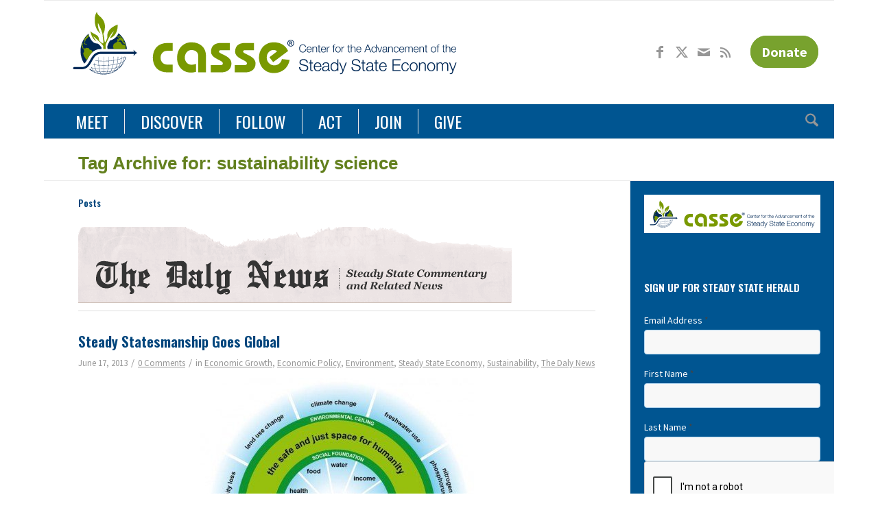

--- FILE ---
content_type: text/html; charset=UTF-8
request_url: https://steadystate.org/tag/sustainability-science/
body_size: 21674
content:
<!DOCTYPE html>
<html lang="en-US" class="html_boxed responsive av-preloader-disabled av-default-lightbox  html_header_top html_logo_left html_bottom_nav_header html_menu_left html_custom html_header_sticky html_header_shrinking html_mobile_menu_tablet html_header_searchicon html_content_align_center html_header_unstick_top_disabled html_header_stretch html_av-overlay-side html_av-overlay-side-classic html_av-submenu-noclone html_entry_id_5136 av-cookies-no-cookie-consent av-no-preview html_text_menu_active ">
<head>
<meta charset="UTF-8" />
	


<!-- mobile setting -->
<meta name="viewport" content="width=device-width, initial-scale=1">

<!-- Scripts/CSS and wp_head hook -->
<meta name='robots' content='index, follow, max-image-preview:large, max-snippet:-1, max-video-preview:-1' />

	<!-- This site is optimized with the Yoast SEO plugin v26.7 - https://yoast.com/wordpress/plugins/seo/ -->
	<title>sustainability science Archives &#8211; Center for the Advancement of the Steady State Economy</title>
	<link rel="canonical" href="https://steadystate.org/tag/sustainability-science/" />
	<meta property="og:locale" content="en_US" />
	<meta property="og:type" content="article" />
	<meta property="og:title" content="sustainability science Archives &#8211; Center for the Advancement of the Steady State Economy" />
	<meta property="og:url" content="https://steadystate.org/tag/sustainability-science/" />
	<meta property="og:site_name" content="Center for the Advancement of the Steady State Economy" />
	<meta name="twitter:card" content="summary_large_image" />
	<meta name="twitter:site" content="@SteadyStateEcon" />
	<script type="application/ld+json" class="yoast-schema-graph">{"@context":"https://schema.org","@graph":[{"@type":"CollectionPage","@id":"https://steadystate.org/tag/sustainability-science/","url":"https://steadystate.org/tag/sustainability-science/","name":"sustainability science Archives &#8211; Center for the Advancement of the Steady State Economy","isPartOf":{"@id":"https://steadystate.org/#website"},"primaryImageOfPage":{"@id":"https://steadystate.org/tag/sustainability-science/#primaryimage"},"image":{"@id":"https://steadystate.org/tag/sustainability-science/#primaryimage"},"thumbnailUrl":"https://steadystate.org/wp-content/uploads/Doughnut-e1371361960446.jpg","breadcrumb":{"@id":"https://steadystate.org/tag/sustainability-science/#breadcrumb"},"inLanguage":"en-US"},{"@type":"ImageObject","inLanguage":"en-US","@id":"https://steadystate.org/tag/sustainability-science/#primaryimage","url":"https://steadystate.org/wp-content/uploads/Doughnut-e1371361960446.jpg","contentUrl":"https://steadystate.org/wp-content/uploads/Doughnut-e1371361960446.jpg","width":400,"height":400,"caption":"Source: Raworth 2012."},{"@type":"BreadcrumbList","@id":"https://steadystate.org/tag/sustainability-science/#breadcrumb","itemListElement":[{"@type":"ListItem","position":1,"name":"Home","item":"https://steadystate.org/steady-state/"},{"@type":"ListItem","position":2,"name":"sustainability science"}]},{"@type":"WebSite","@id":"https://steadystate.org/#website","url":"https://steadystate.org/","name":"Center for the Advancement of the Steady State Economy","description":"News of the Steady State Economy","potentialAction":[{"@type":"SearchAction","target":{"@type":"EntryPoint","urlTemplate":"https://steadystate.org/?s={search_term_string}"},"query-input":{"@type":"PropertyValueSpecification","valueRequired":true,"valueName":"search_term_string"}}],"inLanguage":"en-US"}]}</script>
	<!-- / Yoast SEO plugin. -->


<link rel='dns-prefetch' href='//secure.gravatar.com' />
<link rel='dns-prefetch' href='//www.googletagmanager.com' />
<link rel='dns-prefetch' href='//stats.wp.com' />
<link rel='dns-prefetch' href='//v0.wordpress.com' />
<link rel="alternate" type="application/rss+xml" title="Center for the Advancement of the Steady State Economy &raquo; Feed" href="https://steadystate.org/feed/" />
<link rel="alternate" type="application/rss+xml" title="Center for the Advancement of the Steady State Economy &raquo; Comments Feed" href="https://steadystate.org/comments/feed/" />
<link rel="alternate" type="application/rss+xml" title="Center for the Advancement of the Steady State Economy &raquo; sustainability science Tag Feed" href="https://steadystate.org/tag/sustainability-science/feed/" />
<style id='wp-img-auto-sizes-contain-inline-css' type='text/css'>
img:is([sizes=auto i],[sizes^="auto," i]){contain-intrinsic-size:3000px 1500px}
/*# sourceURL=wp-img-auto-sizes-contain-inline-css */
</style>
<link rel='stylesheet' id='formidable-css' href='https://steadystate.org/wp-content/plugins/formidable/css/formidableforms.css?ver=1161641' type='text/css' media='all' />
<link rel='stylesheet' id='avia-grid-css' href='https://steadystate.org/wp-content/themes/enfold/css/grid.css?ver=7.1' type='text/css' media='all' />
<link rel='stylesheet' id='avia-base-css' href='https://steadystate.org/wp-content/themes/enfold/css/base.css?ver=7.1' type='text/css' media='all' />
<link rel='stylesheet' id='avia-layout-css' href='https://steadystate.org/wp-content/themes/enfold/css/layout.css?ver=7.1' type='text/css' media='all' />
<link rel='stylesheet' id='avia-module-audioplayer-css' href='https://steadystate.org/wp-content/themes/enfold/config-templatebuilder/avia-shortcodes/audio-player/audio-player.css?ver=7.1' type='text/css' media='all' />
<link rel='stylesheet' id='avia-module-blog-css' href='https://steadystate.org/wp-content/themes/enfold/config-templatebuilder/avia-shortcodes/blog/blog.css?ver=7.1' type='text/css' media='all' />
<link rel='stylesheet' id='avia-module-postslider-css' href='https://steadystate.org/wp-content/themes/enfold/config-templatebuilder/avia-shortcodes/postslider/postslider.css?ver=7.1' type='text/css' media='all' />
<link rel='stylesheet' id='avia-module-button-css' href='https://steadystate.org/wp-content/themes/enfold/config-templatebuilder/avia-shortcodes/buttons/buttons.css?ver=7.1' type='text/css' media='all' />
<link rel='stylesheet' id='avia-module-buttonrow-css' href='https://steadystate.org/wp-content/themes/enfold/config-templatebuilder/avia-shortcodes/buttonrow/buttonrow.css?ver=7.1' type='text/css' media='all' />
<link rel='stylesheet' id='avia-module-button-fullwidth-css' href='https://steadystate.org/wp-content/themes/enfold/config-templatebuilder/avia-shortcodes/buttons_fullwidth/buttons_fullwidth.css?ver=7.1' type='text/css' media='all' />
<link rel='stylesheet' id='avia-module-catalogue-css' href='https://steadystate.org/wp-content/themes/enfold/config-templatebuilder/avia-shortcodes/catalogue/catalogue.css?ver=7.1' type='text/css' media='all' />
<link rel='stylesheet' id='avia-module-comments-css' href='https://steadystate.org/wp-content/themes/enfold/config-templatebuilder/avia-shortcodes/comments/comments.css?ver=7.1' type='text/css' media='all' />
<link rel='stylesheet' id='avia-module-contact-css' href='https://steadystate.org/wp-content/themes/enfold/config-templatebuilder/avia-shortcodes/contact/contact.css?ver=7.1' type='text/css' media='all' />
<link rel='stylesheet' id='avia-module-slideshow-css' href='https://steadystate.org/wp-content/themes/enfold/config-templatebuilder/avia-shortcodes/slideshow/slideshow.css?ver=7.1' type='text/css' media='all' />
<link rel='stylesheet' id='avia-module-slideshow-contentpartner-css' href='https://steadystate.org/wp-content/themes/enfold/config-templatebuilder/avia-shortcodes/contentslider/contentslider.css?ver=7.1' type='text/css' media='all' />
<link rel='stylesheet' id='avia-module-countdown-css' href='https://steadystate.org/wp-content/themes/enfold/config-templatebuilder/avia-shortcodes/countdown/countdown.css?ver=7.1' type='text/css' media='all' />
<link rel='stylesheet' id='avia-module-dynamic-field-css' href='https://steadystate.org/wp-content/themes/enfold/config-templatebuilder/avia-shortcodes/dynamic_field/dynamic_field.css?ver=7.1' type='text/css' media='all' />
<link rel='stylesheet' id='avia-module-gallery-css' href='https://steadystate.org/wp-content/themes/enfold/config-templatebuilder/avia-shortcodes/gallery/gallery.css?ver=7.1' type='text/css' media='all' />
<link rel='stylesheet' id='avia-module-gallery-hor-css' href='https://steadystate.org/wp-content/themes/enfold/config-templatebuilder/avia-shortcodes/gallery_horizontal/gallery_horizontal.css?ver=7.1' type='text/css' media='all' />
<link rel='stylesheet' id='avia-module-maps-css' href='https://steadystate.org/wp-content/themes/enfold/config-templatebuilder/avia-shortcodes/google_maps/google_maps.css?ver=7.1' type='text/css' media='all' />
<link rel='stylesheet' id='avia-module-gridrow-css' href='https://steadystate.org/wp-content/themes/enfold/config-templatebuilder/avia-shortcodes/grid_row/grid_row.css?ver=7.1' type='text/css' media='all' />
<link rel='stylesheet' id='avia-module-heading-css' href='https://steadystate.org/wp-content/themes/enfold/config-templatebuilder/avia-shortcodes/heading/heading.css?ver=7.1' type='text/css' media='all' />
<link rel='stylesheet' id='avia-module-rotator-css' href='https://steadystate.org/wp-content/themes/enfold/config-templatebuilder/avia-shortcodes/headline_rotator/headline_rotator.css?ver=7.1' type='text/css' media='all' />
<link rel='stylesheet' id='avia-module-hr-css' href='https://steadystate.org/wp-content/themes/enfold/config-templatebuilder/avia-shortcodes/hr/hr.css?ver=7.1' type='text/css' media='all' />
<link rel='stylesheet' id='avia-module-icon-css' href='https://steadystate.org/wp-content/themes/enfold/config-templatebuilder/avia-shortcodes/icon/icon.css?ver=7.1' type='text/css' media='all' />
<link rel='stylesheet' id='avia-module-icon-circles-css' href='https://steadystate.org/wp-content/themes/enfold/config-templatebuilder/avia-shortcodes/icon_circles/icon_circles.css?ver=7.1' type='text/css' media='all' />
<link rel='stylesheet' id='avia-module-iconbox-css' href='https://steadystate.org/wp-content/themes/enfold/config-templatebuilder/avia-shortcodes/iconbox/iconbox.css?ver=7.1' type='text/css' media='all' />
<link rel='stylesheet' id='avia-module-icongrid-css' href='https://steadystate.org/wp-content/themes/enfold/config-templatebuilder/avia-shortcodes/icongrid/icongrid.css?ver=7.1' type='text/css' media='all' />
<link rel='stylesheet' id='avia-module-iconlist-css' href='https://steadystate.org/wp-content/themes/enfold/config-templatebuilder/avia-shortcodes/iconlist/iconlist.css?ver=7.1' type='text/css' media='all' />
<link rel='stylesheet' id='avia-module-image-css' href='https://steadystate.org/wp-content/themes/enfold/config-templatebuilder/avia-shortcodes/image/image.css?ver=7.1' type='text/css' media='all' />
<link rel='stylesheet' id='avia-module-image-diff-css' href='https://steadystate.org/wp-content/themes/enfold/config-templatebuilder/avia-shortcodes/image_diff/image_diff.css?ver=7.1' type='text/css' media='all' />
<link rel='stylesheet' id='avia-module-hotspot-css' href='https://steadystate.org/wp-content/themes/enfold/config-templatebuilder/avia-shortcodes/image_hotspots/image_hotspots.css?ver=7.1' type='text/css' media='all' />
<link rel='stylesheet' id='avia-module-sc-lottie-animation-css' href='https://steadystate.org/wp-content/themes/enfold/config-templatebuilder/avia-shortcodes/lottie_animation/lottie_animation.css?ver=7.1' type='text/css' media='all' />
<link rel='stylesheet' id='avia-module-magazine-css' href='https://steadystate.org/wp-content/themes/enfold/config-templatebuilder/avia-shortcodes/magazine/magazine.css?ver=7.1' type='text/css' media='all' />
<link rel='stylesheet' id='avia-module-masonry-css' href='https://steadystate.org/wp-content/themes/enfold/config-templatebuilder/avia-shortcodes/masonry_entries/masonry_entries.css?ver=7.1' type='text/css' media='all' />
<link rel='stylesheet' id='avia-siteloader-css' href='https://steadystate.org/wp-content/themes/enfold/css/avia-snippet-site-preloader.css?ver=7.1' type='text/css' media='all' />
<link rel='stylesheet' id='avia-module-menu-css' href='https://steadystate.org/wp-content/themes/enfold/config-templatebuilder/avia-shortcodes/menu/menu.css?ver=7.1' type='text/css' media='all' />
<link rel='stylesheet' id='avia-module-notification-css' href='https://steadystate.org/wp-content/themes/enfold/config-templatebuilder/avia-shortcodes/notification/notification.css?ver=7.1' type='text/css' media='all' />
<link rel='stylesheet' id='avia-module-numbers-css' href='https://steadystate.org/wp-content/themes/enfold/config-templatebuilder/avia-shortcodes/numbers/numbers.css?ver=7.1' type='text/css' media='all' />
<link rel='stylesheet' id='avia-module-portfolio-css' href='https://steadystate.org/wp-content/themes/enfold/config-templatebuilder/avia-shortcodes/portfolio/portfolio.css?ver=7.1' type='text/css' media='all' />
<link rel='stylesheet' id='avia-module-post-metadata-css' href='https://steadystate.org/wp-content/themes/enfold/config-templatebuilder/avia-shortcodes/post_metadata/post_metadata.css?ver=7.1' type='text/css' media='all' />
<link rel='stylesheet' id='avia-module-progress-bar-css' href='https://steadystate.org/wp-content/themes/enfold/config-templatebuilder/avia-shortcodes/progressbar/progressbar.css?ver=7.1' type='text/css' media='all' />
<link rel='stylesheet' id='avia-module-promobox-css' href='https://steadystate.org/wp-content/themes/enfold/config-templatebuilder/avia-shortcodes/promobox/promobox.css?ver=7.1' type='text/css' media='all' />
<link rel='stylesheet' id='avia-sc-search-css' href='https://steadystate.org/wp-content/themes/enfold/config-templatebuilder/avia-shortcodes/search/search.css?ver=7.1' type='text/css' media='all' />
<link rel='stylesheet' id='avia-module-slideshow-accordion-css' href='https://steadystate.org/wp-content/themes/enfold/config-templatebuilder/avia-shortcodes/slideshow_accordion/slideshow_accordion.css?ver=7.1' type='text/css' media='all' />
<link rel='stylesheet' id='avia-module-slideshow-feature-image-css' href='https://steadystate.org/wp-content/themes/enfold/config-templatebuilder/avia-shortcodes/slideshow_feature_image/slideshow_feature_image.css?ver=7.1' type='text/css' media='all' />
<link rel='stylesheet' id='avia-module-slideshow-fullsize-css' href='https://steadystate.org/wp-content/themes/enfold/config-templatebuilder/avia-shortcodes/slideshow_fullsize/slideshow_fullsize.css?ver=7.1' type='text/css' media='all' />
<link rel='stylesheet' id='avia-module-slideshow-fullscreen-css' href='https://steadystate.org/wp-content/themes/enfold/config-templatebuilder/avia-shortcodes/slideshow_fullscreen/slideshow_fullscreen.css?ver=7.1' type='text/css' media='all' />
<link rel='stylesheet' id='avia-module-social-css' href='https://steadystate.org/wp-content/themes/enfold/config-templatebuilder/avia-shortcodes/social_share/social_share.css?ver=7.1' type='text/css' media='all' />
<link rel='stylesheet' id='avia-module-tabsection-css' href='https://steadystate.org/wp-content/themes/enfold/config-templatebuilder/avia-shortcodes/tab_section/tab_section.css?ver=7.1' type='text/css' media='all' />
<link rel='stylesheet' id='avia-module-table-css' href='https://steadystate.org/wp-content/themes/enfold/config-templatebuilder/avia-shortcodes/table/table.css?ver=7.1' type='text/css' media='all' />
<link rel='stylesheet' id='avia-module-tabs-css' href='https://steadystate.org/wp-content/themes/enfold/config-templatebuilder/avia-shortcodes/tabs/tabs.css?ver=7.1' type='text/css' media='all' />
<link rel='stylesheet' id='avia-module-team-css' href='https://steadystate.org/wp-content/themes/enfold/config-templatebuilder/avia-shortcodes/team/team.css?ver=7.1' type='text/css' media='all' />
<link rel='stylesheet' id='avia-module-testimonials-css' href='https://steadystate.org/wp-content/themes/enfold/config-templatebuilder/avia-shortcodes/testimonials/testimonials.css?ver=7.1' type='text/css' media='all' />
<link rel='stylesheet' id='avia-module-timeline-css' href='https://steadystate.org/wp-content/themes/enfold/config-templatebuilder/avia-shortcodes/timeline/timeline.css?ver=7.1' type='text/css' media='all' />
<link rel='stylesheet' id='avia-module-toggles-css' href='https://steadystate.org/wp-content/themes/enfold/config-templatebuilder/avia-shortcodes/toggles/toggles.css?ver=7.1' type='text/css' media='all' />
<link rel='stylesheet' id='avia-module-video-css' href='https://steadystate.org/wp-content/themes/enfold/config-templatebuilder/avia-shortcodes/video/video.css?ver=7.1' type='text/css' media='all' />
<style id='wp-block-library-inline-css' type='text/css'>
:root{--wp-block-synced-color:#7a00df;--wp-block-synced-color--rgb:122,0,223;--wp-bound-block-color:var(--wp-block-synced-color);--wp-editor-canvas-background:#ddd;--wp-admin-theme-color:#007cba;--wp-admin-theme-color--rgb:0,124,186;--wp-admin-theme-color-darker-10:#006ba1;--wp-admin-theme-color-darker-10--rgb:0,107,160.5;--wp-admin-theme-color-darker-20:#005a87;--wp-admin-theme-color-darker-20--rgb:0,90,135;--wp-admin-border-width-focus:2px}@media (min-resolution:192dpi){:root{--wp-admin-border-width-focus:1.5px}}.wp-element-button{cursor:pointer}:root .has-very-light-gray-background-color{background-color:#eee}:root .has-very-dark-gray-background-color{background-color:#313131}:root .has-very-light-gray-color{color:#eee}:root .has-very-dark-gray-color{color:#313131}:root .has-vivid-green-cyan-to-vivid-cyan-blue-gradient-background{background:linear-gradient(135deg,#00d084,#0693e3)}:root .has-purple-crush-gradient-background{background:linear-gradient(135deg,#34e2e4,#4721fb 50%,#ab1dfe)}:root .has-hazy-dawn-gradient-background{background:linear-gradient(135deg,#faaca8,#dad0ec)}:root .has-subdued-olive-gradient-background{background:linear-gradient(135deg,#fafae1,#67a671)}:root .has-atomic-cream-gradient-background{background:linear-gradient(135deg,#fdd79a,#004a59)}:root .has-nightshade-gradient-background{background:linear-gradient(135deg,#330968,#31cdcf)}:root .has-midnight-gradient-background{background:linear-gradient(135deg,#020381,#2874fc)}:root{--wp--preset--font-size--normal:16px;--wp--preset--font-size--huge:42px}.has-regular-font-size{font-size:1em}.has-larger-font-size{font-size:2.625em}.has-normal-font-size{font-size:var(--wp--preset--font-size--normal)}.has-huge-font-size{font-size:var(--wp--preset--font-size--huge)}.has-text-align-center{text-align:center}.has-text-align-left{text-align:left}.has-text-align-right{text-align:right}.has-fit-text{white-space:nowrap!important}#end-resizable-editor-section{display:none}.aligncenter{clear:both}.items-justified-left{justify-content:flex-start}.items-justified-center{justify-content:center}.items-justified-right{justify-content:flex-end}.items-justified-space-between{justify-content:space-between}.screen-reader-text{border:0;clip-path:inset(50%);height:1px;margin:-1px;overflow:hidden;padding:0;position:absolute;width:1px;word-wrap:normal!important}.screen-reader-text:focus{background-color:#ddd;clip-path:none;color:#444;display:block;font-size:1em;height:auto;left:5px;line-height:normal;padding:15px 23px 14px;text-decoration:none;top:5px;width:auto;z-index:100000}html :where(.has-border-color){border-style:solid}html :where([style*=border-top-color]){border-top-style:solid}html :where([style*=border-right-color]){border-right-style:solid}html :where([style*=border-bottom-color]){border-bottom-style:solid}html :where([style*=border-left-color]){border-left-style:solid}html :where([style*=border-width]){border-style:solid}html :where([style*=border-top-width]){border-top-style:solid}html :where([style*=border-right-width]){border-right-style:solid}html :where([style*=border-bottom-width]){border-bottom-style:solid}html :where([style*=border-left-width]){border-left-style:solid}html :where(img[class*=wp-image-]){height:auto;max-width:100%}:where(figure){margin:0 0 1em}html :where(.is-position-sticky){--wp-admin--admin-bar--position-offset:var(--wp-admin--admin-bar--height,0px)}@media screen and (max-width:600px){html :where(.is-position-sticky){--wp-admin--admin-bar--position-offset:0px}}

/*# sourceURL=wp-block-library-inline-css */
</style><style id='global-styles-inline-css' type='text/css'>
:root{--wp--preset--aspect-ratio--square: 1;--wp--preset--aspect-ratio--4-3: 4/3;--wp--preset--aspect-ratio--3-4: 3/4;--wp--preset--aspect-ratio--3-2: 3/2;--wp--preset--aspect-ratio--2-3: 2/3;--wp--preset--aspect-ratio--16-9: 16/9;--wp--preset--aspect-ratio--9-16: 9/16;--wp--preset--color--black: #000000;--wp--preset--color--cyan-bluish-gray: #abb8c3;--wp--preset--color--white: #ffffff;--wp--preset--color--pale-pink: #f78da7;--wp--preset--color--vivid-red: #cf2e2e;--wp--preset--color--luminous-vivid-orange: #ff6900;--wp--preset--color--luminous-vivid-amber: #fcb900;--wp--preset--color--light-green-cyan: #7bdcb5;--wp--preset--color--vivid-green-cyan: #00d084;--wp--preset--color--pale-cyan-blue: #8ed1fc;--wp--preset--color--vivid-cyan-blue: #0693e3;--wp--preset--color--vivid-purple: #9b51e0;--wp--preset--color--metallic-red: #b02b2c;--wp--preset--color--maximum-yellow-red: #edae44;--wp--preset--color--yellow-sun: #eeee22;--wp--preset--color--palm-leaf: #83a846;--wp--preset--color--aero: #7bb0e7;--wp--preset--color--old-lavender: #745f7e;--wp--preset--color--steel-teal: #5f8789;--wp--preset--color--raspberry-pink: #d65799;--wp--preset--color--medium-turquoise: #4ecac2;--wp--preset--gradient--vivid-cyan-blue-to-vivid-purple: linear-gradient(135deg,rgb(6,147,227) 0%,rgb(155,81,224) 100%);--wp--preset--gradient--light-green-cyan-to-vivid-green-cyan: linear-gradient(135deg,rgb(122,220,180) 0%,rgb(0,208,130) 100%);--wp--preset--gradient--luminous-vivid-amber-to-luminous-vivid-orange: linear-gradient(135deg,rgb(252,185,0) 0%,rgb(255,105,0) 100%);--wp--preset--gradient--luminous-vivid-orange-to-vivid-red: linear-gradient(135deg,rgb(255,105,0) 0%,rgb(207,46,46) 100%);--wp--preset--gradient--very-light-gray-to-cyan-bluish-gray: linear-gradient(135deg,rgb(238,238,238) 0%,rgb(169,184,195) 100%);--wp--preset--gradient--cool-to-warm-spectrum: linear-gradient(135deg,rgb(74,234,220) 0%,rgb(151,120,209) 20%,rgb(207,42,186) 40%,rgb(238,44,130) 60%,rgb(251,105,98) 80%,rgb(254,248,76) 100%);--wp--preset--gradient--blush-light-purple: linear-gradient(135deg,rgb(255,206,236) 0%,rgb(152,150,240) 100%);--wp--preset--gradient--blush-bordeaux: linear-gradient(135deg,rgb(254,205,165) 0%,rgb(254,45,45) 50%,rgb(107,0,62) 100%);--wp--preset--gradient--luminous-dusk: linear-gradient(135deg,rgb(255,203,112) 0%,rgb(199,81,192) 50%,rgb(65,88,208) 100%);--wp--preset--gradient--pale-ocean: linear-gradient(135deg,rgb(255,245,203) 0%,rgb(182,227,212) 50%,rgb(51,167,181) 100%);--wp--preset--gradient--electric-grass: linear-gradient(135deg,rgb(202,248,128) 0%,rgb(113,206,126) 100%);--wp--preset--gradient--midnight: linear-gradient(135deg,rgb(2,3,129) 0%,rgb(40,116,252) 100%);--wp--preset--font-size--small: 1rem;--wp--preset--font-size--medium: 1.125rem;--wp--preset--font-size--large: 1.75rem;--wp--preset--font-size--x-large: clamp(1.75rem, 3vw, 2.25rem);--wp--preset--spacing--20: 0.44rem;--wp--preset--spacing--30: 0.67rem;--wp--preset--spacing--40: 1rem;--wp--preset--spacing--50: 1.5rem;--wp--preset--spacing--60: 2.25rem;--wp--preset--spacing--70: 3.38rem;--wp--preset--spacing--80: 5.06rem;--wp--preset--shadow--natural: 6px 6px 9px rgba(0, 0, 0, 0.2);--wp--preset--shadow--deep: 12px 12px 50px rgba(0, 0, 0, 0.4);--wp--preset--shadow--sharp: 6px 6px 0px rgba(0, 0, 0, 0.2);--wp--preset--shadow--outlined: 6px 6px 0px -3px rgb(255, 255, 255), 6px 6px rgb(0, 0, 0);--wp--preset--shadow--crisp: 6px 6px 0px rgb(0, 0, 0);}:root { --wp--style--global--content-size: 800px;--wp--style--global--wide-size: 1130px; }:where(body) { margin: 0; }.wp-site-blocks > .alignleft { float: left; margin-right: 2em; }.wp-site-blocks > .alignright { float: right; margin-left: 2em; }.wp-site-blocks > .aligncenter { justify-content: center; margin-left: auto; margin-right: auto; }:where(.is-layout-flex){gap: 0.5em;}:where(.is-layout-grid){gap: 0.5em;}.is-layout-flow > .alignleft{float: left;margin-inline-start: 0;margin-inline-end: 2em;}.is-layout-flow > .alignright{float: right;margin-inline-start: 2em;margin-inline-end: 0;}.is-layout-flow > .aligncenter{margin-left: auto !important;margin-right: auto !important;}.is-layout-constrained > .alignleft{float: left;margin-inline-start: 0;margin-inline-end: 2em;}.is-layout-constrained > .alignright{float: right;margin-inline-start: 2em;margin-inline-end: 0;}.is-layout-constrained > .aligncenter{margin-left: auto !important;margin-right: auto !important;}.is-layout-constrained > :where(:not(.alignleft):not(.alignright):not(.alignfull)){max-width: var(--wp--style--global--content-size);margin-left: auto !important;margin-right: auto !important;}.is-layout-constrained > .alignwide{max-width: var(--wp--style--global--wide-size);}body .is-layout-flex{display: flex;}.is-layout-flex{flex-wrap: wrap;align-items: center;}.is-layout-flex > :is(*, div){margin: 0;}body .is-layout-grid{display: grid;}.is-layout-grid > :is(*, div){margin: 0;}body{padding-top: 0px;padding-right: 0px;padding-bottom: 0px;padding-left: 0px;}a:where(:not(.wp-element-button)){text-decoration: underline;}:root :where(.wp-element-button, .wp-block-button__link){background-color: #32373c;border-width: 0;color: #fff;font-family: inherit;font-size: inherit;font-style: inherit;font-weight: inherit;letter-spacing: inherit;line-height: inherit;padding-top: calc(0.667em + 2px);padding-right: calc(1.333em + 2px);padding-bottom: calc(0.667em + 2px);padding-left: calc(1.333em + 2px);text-decoration: none;text-transform: inherit;}.has-black-color{color: var(--wp--preset--color--black) !important;}.has-cyan-bluish-gray-color{color: var(--wp--preset--color--cyan-bluish-gray) !important;}.has-white-color{color: var(--wp--preset--color--white) !important;}.has-pale-pink-color{color: var(--wp--preset--color--pale-pink) !important;}.has-vivid-red-color{color: var(--wp--preset--color--vivid-red) !important;}.has-luminous-vivid-orange-color{color: var(--wp--preset--color--luminous-vivid-orange) !important;}.has-luminous-vivid-amber-color{color: var(--wp--preset--color--luminous-vivid-amber) !important;}.has-light-green-cyan-color{color: var(--wp--preset--color--light-green-cyan) !important;}.has-vivid-green-cyan-color{color: var(--wp--preset--color--vivid-green-cyan) !important;}.has-pale-cyan-blue-color{color: var(--wp--preset--color--pale-cyan-blue) !important;}.has-vivid-cyan-blue-color{color: var(--wp--preset--color--vivid-cyan-blue) !important;}.has-vivid-purple-color{color: var(--wp--preset--color--vivid-purple) !important;}.has-metallic-red-color{color: var(--wp--preset--color--metallic-red) !important;}.has-maximum-yellow-red-color{color: var(--wp--preset--color--maximum-yellow-red) !important;}.has-yellow-sun-color{color: var(--wp--preset--color--yellow-sun) !important;}.has-palm-leaf-color{color: var(--wp--preset--color--palm-leaf) !important;}.has-aero-color{color: var(--wp--preset--color--aero) !important;}.has-old-lavender-color{color: var(--wp--preset--color--old-lavender) !important;}.has-steel-teal-color{color: var(--wp--preset--color--steel-teal) !important;}.has-raspberry-pink-color{color: var(--wp--preset--color--raspberry-pink) !important;}.has-medium-turquoise-color{color: var(--wp--preset--color--medium-turquoise) !important;}.has-black-background-color{background-color: var(--wp--preset--color--black) !important;}.has-cyan-bluish-gray-background-color{background-color: var(--wp--preset--color--cyan-bluish-gray) !important;}.has-white-background-color{background-color: var(--wp--preset--color--white) !important;}.has-pale-pink-background-color{background-color: var(--wp--preset--color--pale-pink) !important;}.has-vivid-red-background-color{background-color: var(--wp--preset--color--vivid-red) !important;}.has-luminous-vivid-orange-background-color{background-color: var(--wp--preset--color--luminous-vivid-orange) !important;}.has-luminous-vivid-amber-background-color{background-color: var(--wp--preset--color--luminous-vivid-amber) !important;}.has-light-green-cyan-background-color{background-color: var(--wp--preset--color--light-green-cyan) !important;}.has-vivid-green-cyan-background-color{background-color: var(--wp--preset--color--vivid-green-cyan) !important;}.has-pale-cyan-blue-background-color{background-color: var(--wp--preset--color--pale-cyan-blue) !important;}.has-vivid-cyan-blue-background-color{background-color: var(--wp--preset--color--vivid-cyan-blue) !important;}.has-vivid-purple-background-color{background-color: var(--wp--preset--color--vivid-purple) !important;}.has-metallic-red-background-color{background-color: var(--wp--preset--color--metallic-red) !important;}.has-maximum-yellow-red-background-color{background-color: var(--wp--preset--color--maximum-yellow-red) !important;}.has-yellow-sun-background-color{background-color: var(--wp--preset--color--yellow-sun) !important;}.has-palm-leaf-background-color{background-color: var(--wp--preset--color--palm-leaf) !important;}.has-aero-background-color{background-color: var(--wp--preset--color--aero) !important;}.has-old-lavender-background-color{background-color: var(--wp--preset--color--old-lavender) !important;}.has-steel-teal-background-color{background-color: var(--wp--preset--color--steel-teal) !important;}.has-raspberry-pink-background-color{background-color: var(--wp--preset--color--raspberry-pink) !important;}.has-medium-turquoise-background-color{background-color: var(--wp--preset--color--medium-turquoise) !important;}.has-black-border-color{border-color: var(--wp--preset--color--black) !important;}.has-cyan-bluish-gray-border-color{border-color: var(--wp--preset--color--cyan-bluish-gray) !important;}.has-white-border-color{border-color: var(--wp--preset--color--white) !important;}.has-pale-pink-border-color{border-color: var(--wp--preset--color--pale-pink) !important;}.has-vivid-red-border-color{border-color: var(--wp--preset--color--vivid-red) !important;}.has-luminous-vivid-orange-border-color{border-color: var(--wp--preset--color--luminous-vivid-orange) !important;}.has-luminous-vivid-amber-border-color{border-color: var(--wp--preset--color--luminous-vivid-amber) !important;}.has-light-green-cyan-border-color{border-color: var(--wp--preset--color--light-green-cyan) !important;}.has-vivid-green-cyan-border-color{border-color: var(--wp--preset--color--vivid-green-cyan) !important;}.has-pale-cyan-blue-border-color{border-color: var(--wp--preset--color--pale-cyan-blue) !important;}.has-vivid-cyan-blue-border-color{border-color: var(--wp--preset--color--vivid-cyan-blue) !important;}.has-vivid-purple-border-color{border-color: var(--wp--preset--color--vivid-purple) !important;}.has-metallic-red-border-color{border-color: var(--wp--preset--color--metallic-red) !important;}.has-maximum-yellow-red-border-color{border-color: var(--wp--preset--color--maximum-yellow-red) !important;}.has-yellow-sun-border-color{border-color: var(--wp--preset--color--yellow-sun) !important;}.has-palm-leaf-border-color{border-color: var(--wp--preset--color--palm-leaf) !important;}.has-aero-border-color{border-color: var(--wp--preset--color--aero) !important;}.has-old-lavender-border-color{border-color: var(--wp--preset--color--old-lavender) !important;}.has-steel-teal-border-color{border-color: var(--wp--preset--color--steel-teal) !important;}.has-raspberry-pink-border-color{border-color: var(--wp--preset--color--raspberry-pink) !important;}.has-medium-turquoise-border-color{border-color: var(--wp--preset--color--medium-turquoise) !important;}.has-vivid-cyan-blue-to-vivid-purple-gradient-background{background: var(--wp--preset--gradient--vivid-cyan-blue-to-vivid-purple) !important;}.has-light-green-cyan-to-vivid-green-cyan-gradient-background{background: var(--wp--preset--gradient--light-green-cyan-to-vivid-green-cyan) !important;}.has-luminous-vivid-amber-to-luminous-vivid-orange-gradient-background{background: var(--wp--preset--gradient--luminous-vivid-amber-to-luminous-vivid-orange) !important;}.has-luminous-vivid-orange-to-vivid-red-gradient-background{background: var(--wp--preset--gradient--luminous-vivid-orange-to-vivid-red) !important;}.has-very-light-gray-to-cyan-bluish-gray-gradient-background{background: var(--wp--preset--gradient--very-light-gray-to-cyan-bluish-gray) !important;}.has-cool-to-warm-spectrum-gradient-background{background: var(--wp--preset--gradient--cool-to-warm-spectrum) !important;}.has-blush-light-purple-gradient-background{background: var(--wp--preset--gradient--blush-light-purple) !important;}.has-blush-bordeaux-gradient-background{background: var(--wp--preset--gradient--blush-bordeaux) !important;}.has-luminous-dusk-gradient-background{background: var(--wp--preset--gradient--luminous-dusk) !important;}.has-pale-ocean-gradient-background{background: var(--wp--preset--gradient--pale-ocean) !important;}.has-electric-grass-gradient-background{background: var(--wp--preset--gradient--electric-grass) !important;}.has-midnight-gradient-background{background: var(--wp--preset--gradient--midnight) !important;}.has-small-font-size{font-size: var(--wp--preset--font-size--small) !important;}.has-medium-font-size{font-size: var(--wp--preset--font-size--medium) !important;}.has-large-font-size{font-size: var(--wp--preset--font-size--large) !important;}.has-x-large-font-size{font-size: var(--wp--preset--font-size--x-large) !important;}
/*# sourceURL=global-styles-inline-css */
</style>

<link rel='stylesheet' id='wp-components-css' href='https://steadystate.org/wp-includes/css/dist/components/style.min.css?ver=d0f197852c6caee0ec7d37e1a927daac' type='text/css' media='all' />
<link rel='stylesheet' id='wp-preferences-css' href='https://steadystate.org/wp-includes/css/dist/preferences/style.min.css?ver=d0f197852c6caee0ec7d37e1a927daac' type='text/css' media='all' />
<link rel='stylesheet' id='wp-block-editor-css' href='https://steadystate.org/wp-includes/css/dist/block-editor/style.min.css?ver=d0f197852c6caee0ec7d37e1a927daac' type='text/css' media='all' />
<link rel='stylesheet' id='popup-maker-block-library-style-css' href='https://steadystate.org/wp-content/plugins/popup-maker/dist/packages/block-library-style.css?ver=dbea705cfafe089d65f1' type='text/css' media='all' />
<link rel='stylesheet' id='avia-scs-css' href='https://steadystate.org/wp-content/themes/enfold/css/shortcodes.css?ver=7.1' type='text/css' media='all' />
<link rel='stylesheet' id='avia-fold-unfold-css' href='https://steadystate.org/wp-content/themes/enfold/css/avia-snippet-fold-unfold.css?ver=7.1' type='text/css' media='all' />
<link rel='stylesheet' id='avia-popup-css-css' href='https://steadystate.org/wp-content/themes/enfold/js/aviapopup/magnific-popup.min.css?ver=7.1' type='text/css' media='screen' />
<link rel='stylesheet' id='avia-lightbox-css' href='https://steadystate.org/wp-content/themes/enfold/css/avia-snippet-lightbox.css?ver=7.1' type='text/css' media='screen' />
<link rel='stylesheet' id='avia-widget-css-css' href='https://steadystate.org/wp-content/themes/enfold/css/avia-snippet-widget.css?ver=7.1' type='text/css' media='screen' />
<link rel='stylesheet' id='avia-dynamic-css' href='https://steadystate.org/wp-content/uploads/dynamic_avia/blueunderground.css?ver=696a6a333981f' type='text/css' media='all' />
<link rel='stylesheet' id='avia-custom-css' href='https://steadystate.org/wp-content/themes/enfold/css/custom.css?ver=7.1' type='text/css' media='all' />
<link rel='stylesheet' id='avia-style-css' href='https://steadystate.org/wp-content/themes/blueunderground/style.css?ver=7.1' type='text/css' media='all' />
<script type="text/javascript" src="https://steadystate.org/wp-includes/js/jquery/jquery.min.js?ver=3.7.1" id="jquery-core-js"></script>
<script type="text/javascript" src="https://steadystate.org/wp-includes/js/jquery/jquery-migrate.min.js?ver=3.4.1" id="jquery-migrate-js"></script>
<script type="text/javascript" src="https://steadystate.org/wp-content/themes/enfold/js/avia-js.js?ver=7.1" id="avia-js-js"></script>
<script type="text/javascript" src="https://steadystate.org/wp-content/themes/enfold/js/avia-compat.js?ver=7.1" id="avia-compat-js"></script>

<!-- Google tag (gtag.js) snippet added by Site Kit -->
<!-- Google Analytics snippet added by Site Kit -->
<script type="text/javascript" src="https://www.googletagmanager.com/gtag/js?id=G-1X8ZSLBMTT" id="google_gtagjs-js" async></script>
<script type="text/javascript" id="google_gtagjs-js-after">
/* <![CDATA[ */
window.dataLayer = window.dataLayer || [];function gtag(){dataLayer.push(arguments);}
gtag("set","linker",{"domains":["steadystate.org"]});
gtag("js", new Date());
gtag("set", "developer_id.dZTNiMT", true);
gtag("config", "G-1X8ZSLBMTT");
 window._googlesitekit = window._googlesitekit || {}; window._googlesitekit.throttledEvents = []; window._googlesitekit.gtagEvent = (name, data) => { var key = JSON.stringify( { name, data } ); if ( !! window._googlesitekit.throttledEvents[ key ] ) { return; } window._googlesitekit.throttledEvents[ key ] = true; setTimeout( () => { delete window._googlesitekit.throttledEvents[ key ]; }, 5 ); gtag( "event", name, { ...data, event_source: "site-kit" } ); }; 
//# sourceURL=google_gtagjs-js-after
/* ]]> */
</script>
<link rel="https://api.w.org/" href="https://steadystate.org/wp-json/" /><link rel="alternate" title="JSON" type="application/json" href="https://steadystate.org/wp-json/wp/v2/tags/714" /><link rel="EditURI" type="application/rsd+xml" title="RSD" href="https://steadystate.org/xmlrpc.php?rsd" />
<meta name="generator" content="Site Kit by Google 1.168.0" />
<!--BEGIN: TRACKING CODE MANAGER (v2.5.0) BY INTELLYWP.COM IN HEAD//-->
<!-- Twitter universal website tag code -->
<script>
!function(e,t,n,s,u,a){e.twq||(s=e.twq=function(){s.exe?s.exe.apply(s,arguments):s.queue.push(arguments);
},s.version='1.1',s.queue=[],u=t.createElement(n),u.async=!0,u.src='//static.ads-twitter.com/uwt.js',
a=t.getElementsByTagName(n)[0],a.parentNode.insertBefore(u,a))}(window,document,'script');
// Insert Twitter Pixel ID and Standard Event data below
twq('init','o3z4x');
twq('track','PageView');
</script>
<!-- End Twitter universal website tag code -->
<!-- Twitter universal website tag code -->
<script>
!function(e,t,n,s,u,a){e.twq||(s=e.twq=function(){s.exe?s.exe.apply(s,arguments):s.queue.push(arguments);
},s.version='1.1',s.queue=[],u=t.createElement(n),u.async=!0,u.src='//static.ads-twitter.com/uwt.js',
a=t.getElementsByTagName(n)[0],a.parentNode.insertBefore(u,a))}(window,document,'script');
// Insert Twitter Pixel ID and Standard Event data below
twq('init','o3z4x');
twq('track','PageView');
</script>
<!-- End Twitter universal website tag code -->
<!--END: https://wordpress.org/plugins/tracking-code-manager IN HEAD//--><script>document.documentElement.className += " js";</script>
	<style>img#wpstats{display:none}</style>
		
<link rel="icon" href="/wp-content/uploads/favicon-casse.ico" type="image/x-icon">
<!--[if lt IE 9]><script src="https://steadystate.org/wp-content/themes/enfold/js/html5shiv.js"></script><![endif]--><link rel="profile" href="https://gmpg.org/xfn/11" />
<link rel="alternate" type="application/rss+xml" title="Center for the Advancement of the Steady State Economy RSS2 Feed" href="https://steadystate.org/feed/" />
<link rel="pingback" href="https://steadystate.org/xmlrpc.php" />

<style type='text/css' media='screen'>
 #top #header_main > .container, #top #header_main > .container .main_menu  .av-main-nav > li > a, #top #header_main #menu-item-shop .cart_dropdown_link{ height:150px; line-height: 150px; }
 .html_top_nav_header .av-logo-container{ height:150px;  }
 .html_header_top.html_header_sticky #top #wrap_all #main{ padding-top:202px; } 
</style>
<link rel="icon" href="https://steadystate.org/wp-content/uploads/cropped-logo-casse-180-32x32.png" sizes="32x32" />
<link rel="icon" href="https://steadystate.org/wp-content/uploads/cropped-logo-casse-180-192x192.png" sizes="192x192" />
<link rel="apple-touch-icon" href="https://steadystate.org/wp-content/uploads/cropped-logo-casse-180-180x180.png" />
<meta name="msapplication-TileImage" content="https://steadystate.org/wp-content/uploads/cropped-logo-casse-180-270x270.png" />
<style type="text/css">
		@font-face {font-family: 'entypo-fontello-enfold'; font-weight: normal; font-style: normal; font-display: auto;
		src: url('https://steadystate.org/wp-content/themes/enfold/config-templatebuilder/avia-template-builder/assets/fonts/entypo-fontello-enfold/entypo-fontello-enfold.woff2') format('woff2'),
		url('https://steadystate.org/wp-content/themes/enfold/config-templatebuilder/avia-template-builder/assets/fonts/entypo-fontello-enfold/entypo-fontello-enfold.woff') format('woff'),
		url('https://steadystate.org/wp-content/themes/enfold/config-templatebuilder/avia-template-builder/assets/fonts/entypo-fontello-enfold/entypo-fontello-enfold.ttf') format('truetype'),
		url('https://steadystate.org/wp-content/themes/enfold/config-templatebuilder/avia-template-builder/assets/fonts/entypo-fontello-enfold/entypo-fontello-enfold.svg#entypo-fontello-enfold') format('svg'),
		url('https://steadystate.org/wp-content/themes/enfold/config-templatebuilder/avia-template-builder/assets/fonts/entypo-fontello-enfold/entypo-fontello-enfold.eot'),
		url('https://steadystate.org/wp-content/themes/enfold/config-templatebuilder/avia-template-builder/assets/fonts/entypo-fontello-enfold/entypo-fontello-enfold.eot?#iefix') format('embedded-opentype');
		}

		#top .avia-font-entypo-fontello-enfold, body .avia-font-entypo-fontello-enfold, html body [data-av_iconfont='entypo-fontello-enfold']:before{ font-family: 'entypo-fontello-enfold'; }
		
		@font-face {font-family: 'entypo-fontello'; font-weight: normal; font-style: normal; font-display: auto;
		src: url('https://steadystate.org/wp-content/themes/enfold/config-templatebuilder/avia-template-builder/assets/fonts/entypo-fontello/entypo-fontello.woff2') format('woff2'),
		url('https://steadystate.org/wp-content/themes/enfold/config-templatebuilder/avia-template-builder/assets/fonts/entypo-fontello/entypo-fontello.woff') format('woff'),
		url('https://steadystate.org/wp-content/themes/enfold/config-templatebuilder/avia-template-builder/assets/fonts/entypo-fontello/entypo-fontello.ttf') format('truetype'),
		url('https://steadystate.org/wp-content/themes/enfold/config-templatebuilder/avia-template-builder/assets/fonts/entypo-fontello/entypo-fontello.svg#entypo-fontello') format('svg'),
		url('https://steadystate.org/wp-content/themes/enfold/config-templatebuilder/avia-template-builder/assets/fonts/entypo-fontello/entypo-fontello.eot'),
		url('https://steadystate.org/wp-content/themes/enfold/config-templatebuilder/avia-template-builder/assets/fonts/entypo-fontello/entypo-fontello.eot?#iefix') format('embedded-opentype');
		}

		#top .avia-font-entypo-fontello, body .avia-font-entypo-fontello, html body [data-av_iconfont='entypo-fontello']:before{ font-family: 'entypo-fontello'; }
		</style>

<!--
Debugging Info for Theme support: 

Theme: Enfold
Version: 7.1
Installed: enfold
AviaFramework Version: 5.6
AviaBuilder Version: 6.0
aviaElementManager Version: 1.0.1
- - - - - - - - - - -
ChildTheme: blueunderground
ChildTheme Version: 1.0
ChildTheme Installed: enfold

- - - - - - - - - - -
ML:128-PU:41-PLA:26
WP:6.9
Compress: CSS:disabled - JS:disabled
Updates: disabled
PLAu:24
-->
	
	<link rel="preconnect" href="https://fonts.googleapis.com" />
<link rel="preconnect" href="https://fonts.gstatic.com" crossorigin />
<link rel="stylesheet" href="https://fonts.googleapis.com/css2?family=Oswald:wght@400;500;600&family=Source+Sans+Pro:ital,wght@0,300;0,400;0,600;0,700;1,300;1,400;1,600;1,700" />
	
</head>


<body data-rsssl=1 id="top" class="archive tag tag-sustainability-science tag-714 wp-theme-enfold wp-child-theme-blueunderground  rtl_columns boxed helvetica neue-websave helvetica_neue avia-responsive-images-support" itemscope="itemscope" itemtype="https://schema.org/WebPage" >

	
	<div id='wrap_all'>

	
<header id='header' class='all_colors header_color light_bg_color  av_header_top av_logo_left av_bottom_nav_header av_menu_left av_custom av_header_sticky av_header_shrinking av_header_stretch av_mobile_menu_tablet av_header_searchicon av_header_unstick_top_disabled av_seperator_small_border'  role="banner" itemscope="itemscope" itemtype="https://schema.org/WPHeader" >

		<div  id='header_main' class='container_wrap container_wrap_logo'>
	
        <div class='container av-logo-container'><div class='inner-container'><span class='logo'><a href='https://steadystate.org/'><img height="100" width="300" src='https://steadystate.org/wp-content/uploads/logo.svg' alt='Center for the Advancement of the Steady State Economy' title='' /></a></span><ul class='noLightbox social_bookmarks icon_count_4'><li class='social_bookmarks_facebook av-social-link-facebook social_icon_1 avia_social_iconfont'><a  target="_blank" aria-label="Link to Facebook" href='https://www.facebook.com/steadystateeconomy/' data-av_icon='' data-av_iconfont='entypo-fontello' title="Link to Facebook" desc="Link to Facebook" title='Link to Facebook'><span class='avia_hidden_link_text'>Link to Facebook</span></a></li><li class='social_bookmarks_twitter av-social-link-twitter social_icon_2 avia_social_iconfont'><a  target="_blank" aria-label="Link to X" href='https://twitter.com/SteadyStateEcon' data-av_icon='' data-av_iconfont='entypo-fontello' title="Link to X" desc="Link to X" title='Link to X'><span class='avia_hidden_link_text'>Link to X</span></a></li><li class='social_bookmarks_mail av-social-link-mail social_icon_3 avia_social_iconfont'><a  aria-label="Link to Mail" href='/meet/contact-us/' data-av_icon='' data-av_iconfont='entypo-fontello' title="Link to Mail" desc="Link to Mail" title='Link to Mail'><span class='avia_hidden_link_text'>Link to Mail</span></a></li><li class='social_bookmarks_rss av-social-link-rss social_icon_4 avia_social_iconfont'><a  aria-label="Link to Rss  this site" href='https://steadystate.org/feed/' data-av_icon='' data-av_iconfont='entypo-fontello' title="Link to Rss  this site" desc="Link to Rss  this site" title='Link to Rss  this site'><span class='avia_hidden_link_text'>Link to Rss  this site</span></a></li></ul><div class="header_image">
								<a href="https://steadystate.org/donatenow/" class="donation-class" target="_blank">Donate</a>
							</div></div></div><div id='header_main_alternate' class='container_wrap'><div class='container'><nav class='main_menu' data-selectname='Select a page'  role="navigation" itemscope="itemscope" itemtype="https://schema.org/SiteNavigationElement" ><div class="avia-menu av-main-nav-wrap"><ul id="avia-menu" class="menu av-main-nav"><li role="menuitem" id="menu-item-9043" class="menu-item menu-item-type-post_type menu-item-object-page menu-item-has-children menu-item-top-level menu-item-top-level-1"><a href="https://steadystate.org/meet/" itemprop="url" tabindex="0"><span class="avia-bullet"></span><span class="avia-menu-text">Meet</span><span class="avia-menu-fx"><span class="avia-arrow-wrap"><span class="avia-arrow"></span></span></span></a>


<ul class="sub-menu">
	<li role="menuitem" id="menu-item-9046" class="menu-item menu-item-type-post_type menu-item-object-page"><a href="https://steadystate.org/meet/mission/" itemprop="url" tabindex="0"><span class="avia-bullet"></span><span class="avia-menu-text">Mission</span></a></li>
	<li role="menuitem" id="menu-item-9045" class="menu-item menu-item-type-post_type menu-item-object-page"><a href="https://steadystate.org/meet/our-staff/" itemprop="url" tabindex="0"><span class="avia-bullet"></span><span class="avia-menu-text">Staff</span></a></li>
	<li role="menuitem" id="menu-item-9048" class="menu-item menu-item-type-post_type menu-item-object-page"><a href="https://steadystate.org/meet/executive-board/" itemprop="url" tabindex="0"><span class="avia-bullet"></span><span class="avia-menu-text">Executive Board</span></a></li>
	<li role="menuitem" id="menu-item-9049" class="menu-item menu-item-type-post_type menu-item-object-page"><a href="https://steadystate.org/meet/our-advisors/" itemprop="url" tabindex="0"><span class="avia-bullet"></span><span class="avia-menu-text">Advisors</span></a></li>
	<li role="menuitem" id="menu-item-9051" class="menu-item menu-item-type-post_type menu-item-object-page"><a href="https://steadystate.org/meet/chapters/" itemprop="url" tabindex="0"><span class="avia-bullet"></span><span class="avia-menu-text">Chapters</span></a></li>
	<li role="menuitem" id="menu-item-233056" class="menu-item menu-item-type-post_type menu-item-object-page"><a href="https://steadystate.org/partners/" itemprop="url" tabindex="0"><span class="avia-bullet"></span><span class="avia-menu-text">Partners</span></a></li>
	<li role="menuitem" id="menu-item-9053" class="menu-item menu-item-type-post_type menu-item-object-page"><a href="https://steadystate.org/meet/contact-us/" itemprop="url" tabindex="0"><span class="avia-bullet"></span><span class="avia-menu-text">Contact Us</span></a></li>
</ul>
</li>
<li role="menuitem" id="menu-item-9044" class="menu-item menu-item-type-post_type menu-item-object-page menu-item-has-children menu-item-top-level menu-item-top-level-2"><a href="https://steadystate.org/discover/" itemprop="url" tabindex="0"><span class="avia-bullet"></span><span class="avia-menu-text">Discover</span><span class="avia-menu-fx"><span class="avia-arrow-wrap"><span class="avia-arrow"></span></span></span></a>


<ul class="sub-menu">
	<li role="menuitem" id="menu-item-232022" class="menu-item menu-item-type-post_type menu-item-object-page"><a href="https://steadystate.org/discover/definition-of-steady-state-economy/" itemprop="url" tabindex="0"><span class="avia-bullet"></span><span class="avia-menu-text">Steady State Economy — Definition</span></a></li>
	<li role="menuitem" id="menu-item-20018" class="menu-item menu-item-type-post_type menu-item-object-page"><a href="https://steadystate.org/discover/briefing-papers/" itemprop="url" tabindex="0"><span class="avia-bullet"></span><span class="avia-menu-text">Briefing Papers</span></a></li>
	<li role="menuitem" id="menu-item-9062" class="menu-item menu-item-type-post_type menu-item-object-page"><a href="https://steadystate.org/discover/policies/" itemprop="url" tabindex="0"><span class="avia-bullet"></span><span class="avia-menu-text">Steady State Economy Act</span></a></li>
	<li role="menuitem" id="menu-item-232861" class="menu-item menu-item-type-post_type menu-item-object-page"><a href="https://steadystate.org/discover/keep-our-counties-great/" itemprop="url" tabindex="0"><span class="avia-bullet"></span><span class="avia-menu-text"><em>Keep</em> Our Counties Great</span></a></li>
	<li role="menuitem" id="menu-item-233933" class="menu-item menu-item-type-post_type menu-item-object-page"><a href="https://steadystate.org/discover/trophic-theory-of-money/" itemprop="url" tabindex="0"><span class="avia-bullet"></span><span class="avia-menu-text">Trophic Theory of Money</span></a></li>
	<li role="menuitem" id="menu-item-9066" class="menu-item menu-item-type-post_type menu-item-object-page"><a href="https://steadystate.org/discover/video-audio-and-presentations/" itemprop="url" tabindex="0"><span class="avia-bullet"></span><span class="avia-menu-text">Video, Audio, and Slideshows</span></a></li>
	<li role="menuitem" id="menu-item-9063" class="menu-item menu-item-type-post_type menu-item-object-page"><a href="https://steadystate.org/frequently-asked-questions-about-growth/" itemprop="url" tabindex="0"><span class="avia-bullet"></span><span class="avia-menu-text">FAQs</span></a></li>
</ul>
</li>
<li role="menuitem" id="menu-item-233687" class="menu-item menu-item-type-custom menu-item-object-custom menu-item-has-children menu-item-top-level menu-item-top-level-3"><a href="#" itemprop="url" tabindex="0"><span class="avia-bullet"></span><span class="avia-menu-text">Follow</span><span class="avia-menu-fx"><span class="avia-arrow-wrap"><span class="avia-arrow"></span></span></span></a>


<ul class="sub-menu">
	<li role="menuitem" id="menu-item-9087" class="menu-item menu-item-type-post_type menu-item-object-page"><a href="https://steadystate.org/join/join-our-email-list/" itemprop="url" tabindex="0"><span class="avia-bullet"></span><span class="avia-menu-text">Join Our Email List</span></a></li>
	<li role="menuitem" id="menu-item-9129" class="menu-item menu-item-type-taxonomy menu-item-object-category"><a href="https://steadystate.org/category/steady-state-herald/" itemprop="url" tabindex="0"><span class="avia-bullet"></span><span class="avia-menu-text">Steady State Herald (Blog)</span></a></li>
	<li role="menuitem" id="menu-item-15592" class="menu-item menu-item-type-post_type menu-item-object-page"><a href="https://steadystate.org/learn/the-steady-stater-podcast/" itemprop="url" tabindex="0"><span class="avia-bullet"></span><span class="avia-menu-text">The Steady Stater (Podcast)</span></a></li>
	<li role="menuitem" id="menu-item-12871" class="menu-item menu-item-type-post_type menu-item-object-page"><a href="https://steadystate.org/steady-state-press/" itemprop="url" tabindex="0"><span class="avia-bullet"></span><span class="avia-menu-text">Steady State Press</span></a></li>
	<li role="menuitem" id="menu-item-9071" class="menu-item menu-item-type-post_type menu-item-object-page"><a href="https://steadystate.org/learn/steady-stater-newsletter/" itemprop="url" tabindex="0"><span class="avia-bullet"></span><span class="avia-menu-text">The Steady Stater (Newsletter)</span></a></li>
	<li role="menuitem" id="menu-item-11601" class="menu-item menu-item-type-post_type menu-item-object-page"><a href="https://steadystate.org/press-releases/" itemprop="url" tabindex="0"><span class="avia-bullet"></span><span class="avia-menu-text">Press Releases</span></a></li>
	<li role="menuitem" id="menu-item-11604" class="menu-item menu-item-type-post_type menu-item-object-page"><a href="https://steadystate.org/presentations/" itemprop="url" tabindex="0"><span class="avia-bullet"></span><span class="avia-menu-text">CASSE Presentations</span></a></li>
	<li role="menuitem" id="menu-item-9187" class="menu-item menu-item-type-taxonomy menu-item-object-category"><a href="https://steadystate.org/category/the-daly-news/" itemprop="url" tabindex="0"><span class="avia-bullet"></span><span class="avia-menu-text">The Daly News (Archives)</span></a></li>
</ul>
</li>
<li role="menuitem" id="menu-item-9074" class="menu-item menu-item-type-post_type menu-item-object-page menu-item-has-children menu-item-top-level menu-item-top-level-4"><a href="https://steadystate.org/act/" itemprop="url" tabindex="0"><span class="avia-bullet"></span><span class="avia-menu-text">Act</span><span class="avia-menu-fx"><span class="avia-arrow-wrap"><span class="avia-arrow"></span></span></span></a>


<ul class="sub-menu">
	<li role="menuitem" id="menu-item-9080" class="menu-item menu-item-type-post_type menu-item-object-page"><a href="https://steadystate.org/act/sign-the-position/" itemprop="url" tabindex="0"><span class="avia-bullet"></span><span class="avia-menu-text">Take a Position</span></a></li>
	<li role="menuitem" id="menu-item-9081" class="menu-item menu-item-type-post_type menu-item-object-page"><a href="https://steadystate.org/act/tell-a-friend/" itemprop="url" tabindex="0"><span class="avia-bullet"></span><span class="avia-menu-text">Tell a Friend</span></a></li>
	<li role="menuitem" id="menu-item-9077" class="menu-item menu-item-type-post_type menu-item-object-page"><a href="https://steadystate.org/act/question-conventional-economists/" itemprop="url" tabindex="0"><span class="avia-bullet"></span><span class="avia-menu-text">Question Conventional Economists</span></a></li>
	<li role="menuitem" id="menu-item-9078" class="menu-item menu-item-type-post_type menu-item-object-page"><a href="https://steadystate.org/act/write-a-letter-to-the-editor/" itemprop="url" tabindex="0"><span class="avia-bullet"></span><span class="avia-menu-text">Write a Letter to the Editor</span></a></li>
	<li role="menuitem" id="menu-item-9079" class="menu-item menu-item-type-post_type menu-item-object-page"><a href="https://steadystate.org/act/contact-a-politician/" itemprop="url" tabindex="0"><span class="avia-bullet"></span><span class="avia-menu-text">Contact a Politician</span></a></li>
</ul>
</li>
<li role="menuitem" id="menu-item-231445" class="menu-item menu-item-type-custom menu-item-object-custom menu-item-top-level menu-item-top-level-5"><a href="https://steadystate.org/member/" itemprop="url" tabindex="0"><span class="avia-bullet"></span><span class="avia-menu-text">Join</span><span class="avia-menu-fx"><span class="avia-arrow-wrap"><span class="avia-arrow"></span></span></span></a></li>
<li role="menuitem" id="menu-item-227043" class="menu-item menu-item-type-custom menu-item-object-custom menu-item-top-level menu-item-top-level-6"><a href="https://steadystate.org/donatenow/" itemprop="url" tabindex="0"><span class="avia-bullet"></span><span class="avia-menu-text">Give</span><span class="avia-menu-fx"><span class="avia-arrow-wrap"><span class="avia-arrow"></span></span></span></a></li>
<li id="menu-item-search" class="noMobile menu-item menu-item-search-dropdown menu-item-avia-special" role="menuitem"><a class="avia-svg-icon avia-font-svg_entypo-fontello" aria-label="Search" href="?s=" rel="nofollow" title="Click to open the search input field" data-avia-search-tooltip="
&lt;search&gt;
	&lt;form role=&quot;search&quot; action=&quot;https://steadystate.org/&quot; id=&quot;searchform&quot; method=&quot;get&quot; class=&quot;&quot;&gt;
		&lt;div&gt;
&lt;span class=&#039;av_searchform_search avia-svg-icon avia-font-svg_entypo-fontello&#039; data-av_svg_icon=&#039;search&#039; data-av_iconset=&#039;svg_entypo-fontello&#039;&gt;&lt;svg version=&quot;1.1&quot; xmlns=&quot;http://www.w3.org/2000/svg&quot; width=&quot;25&quot; height=&quot;32&quot; viewBox=&quot;0 0 25 32&quot; preserveAspectRatio=&quot;xMidYMid meet&quot; aria-labelledby=&#039;av-svg-title-1&#039; aria-describedby=&#039;av-svg-desc-1&#039; role=&quot;graphics-symbol&quot; aria-hidden=&quot;true&quot;&gt;
&lt;title id=&#039;av-svg-title-1&#039;&gt;Search&lt;/title&gt;
&lt;desc id=&#039;av-svg-desc-1&#039;&gt;Search&lt;/desc&gt;
&lt;path d=&quot;M24.704 24.704q0.96 1.088 0.192 1.984l-1.472 1.472q-1.152 1.024-2.176 0l-6.080-6.080q-2.368 1.344-4.992 1.344-4.096 0-7.136-3.040t-3.040-7.136 2.88-7.008 6.976-2.912 7.168 3.040 3.072 7.136q0 2.816-1.472 5.184zM3.008 13.248q0 2.816 2.176 4.992t4.992 2.176 4.832-2.016 2.016-4.896q0-2.816-2.176-4.96t-4.992-2.144-4.832 2.016-2.016 4.832z&quot;&gt;&lt;/path&gt;
&lt;/svg&gt;&lt;/span&gt;			&lt;input type=&quot;submit&quot; value=&quot;&quot; id=&quot;searchsubmit&quot; class=&quot;button&quot; title=&quot;Enter at least 3 characters to show search results in a dropdown or click to route to search result page to show all results&quot; /&gt;
			&lt;input type=&quot;search&quot; id=&quot;s&quot; name=&quot;s&quot; value=&quot;&quot; aria-label=&#039;Search&#039; placeholder=&#039;Search&#039; required /&gt;
		&lt;/div&gt;
	&lt;/form&gt;
&lt;/search&gt;
" data-av_svg_icon='search' data-av_iconset='svg_entypo-fontello'><svg version="1.1" xmlns="http://www.w3.org/2000/svg" width="25" height="32" viewBox="0 0 25 32" preserveAspectRatio="xMidYMid meet" aria-labelledby='av-svg-title-2' aria-describedby='av-svg-desc-2' role="graphics-symbol" aria-hidden="true">
<title id='av-svg-title-2'>Click to open the search input field</title>
<desc id='av-svg-desc-2'>Click to open the search input field</desc>
<path d="M24.704 24.704q0.96 1.088 0.192 1.984l-1.472 1.472q-1.152 1.024-2.176 0l-6.080-6.080q-2.368 1.344-4.992 1.344-4.096 0-7.136-3.040t-3.040-7.136 2.88-7.008 6.976-2.912 7.168 3.040 3.072 7.136q0 2.816-1.472 5.184zM3.008 13.248q0 2.816 2.176 4.992t4.992 2.176 4.832-2.016 2.016-4.896q0-2.816-2.176-4.96t-4.992-2.144-4.832 2.016-2.016 4.832z"></path>
</svg><span class="avia_hidden_link_text">Search</span></a></li><li class="av-burger-menu-main menu-item-avia-special " role="menuitem">
	        			<a href="#" aria-label="Menu" aria-hidden="false">
							<span class="av-hamburger av-hamburger--spin av-js-hamburger">
								<span class="av-hamburger-box">
						          <span class="av-hamburger-inner"></span>
						          <strong>Menu</strong>
								</span>
							</span>
							<span class="avia_hidden_link_text">Menu</span>
						</a>
	        		   </li></ul></div></nav></div> </div> 
		<!-- end container_wrap-->
		</div>
		<div class='header_bg'></div>

<!-- end header -->
</header>
		
	<div id='main' class='all_colors' data-scroll-offset='150'>

	<div class='stretch_full container_wrap alternate_color light_bg_color title_container'><div class='container'><h1 class='main-title entry-title '><a href='https://steadystate.org/tag/sustainability-science/' rel='bookmark' title='Permanent Link: Tag Archive for: sustainability science'  itemprop="headline" >Tag Archive for: sustainability science</a></h1></div></div>
		<div class='container_wrap container_wrap_first main_color sidebar_right'>

			<div class='container template-blog '>

				<main class='content av-content-small alpha units av-main-tag'  role="main" itemprop="mainContentOfPage" itemscope="itemscope" itemtype="https://schema.org/Blog" >

					<div class="category-term-description">
											</div>

					<h3 class='post-title tag-page-post-type-title '>Posts</h3><article class='post-entry post-entry-type-standard post-entry-5136 post-loop-1 post-parity-odd bloglist-excerpt with-slider post-5136 post type-post status-publish format-standard has-post-thumbnail hentry category-economic-growth category-economic-policy category-environment category-steady-state-economy category-sustainability category-the-daly-news tag-agenda-21 tag-harmony-with-nature tag-indigenous-cultures tag-millennium-development-goals tag-steady-state-economy tag-subsistence tag-sustainability-science tag-sustainable-development tag-united-nations'  itemscope="itemscope" itemtype="https://schema.org/BlogPosting" ><div class='blog-meta'></div><div class='entry-content-wrapper clearfix standard-content'><header class="entry-content-header"><hr /><h2 class='post-title entry-title '  itemprop="headline" ><a href="https://steadystate.org/steady-statesmanship-goes-global/" rel="bookmark" title="Permanent Link: Steady Statesmanship Goes Global">Steady Statesmanship Goes Global<span class="post-format-icon minor-meta"></span></a></h2><span class='post-meta-infos'><time class='date-container minor-meta updated' >June 17, 2013</time><span class='text-sep text-sep-date'>/</span><span class='comment-container minor-meta'><a href="https://steadystate.org/steady-statesmanship-goes-global/#respond" class="comments-link" >0 Comments</a></span><span class='text-sep text-sep-comment'>/</span><span class="blog-categories minor-meta">in <a href="https://steadystate.org/category/economic-growth/" rel="tag">Economic Growth</a>, <a href="https://steadystate.org/category/economic-policy/" rel="tag">Economic Policy</a>, <a href="https://steadystate.org/category/environment/" rel="tag">Environment</a>, <a href="https://steadystate.org/category/steady-state-economy/" rel="tag">Steady State Economy</a>, <a href="https://steadystate.org/category/sustainability/" rel="tag">Sustainability</a>, <a href="https://steadystate.org/category/the-daly-news/" rel="tag">The Daly News</a> </span><span class="text-sep text-sep-cat">/</span><span class="blog-author minor-meta">by <span class="entry-author-link" ><span class="vcard author"><span class="fn"><a href="https://steadystate.org/author/brianczech/" title="Posts by Brian Czech" rel="author">Brian Czech</a></span></span></span></span></span></header><div class="big-preview single-big"><a href="https://steadystate.org/steady-statesmanship-goes-global/" title="Source: Raworth 2012."><image src='https://steadystate.org/wp-content/uploads/Doughnut-e1371361960446.jpg' style='width:auto; height:400px;' class='center'></a></div><p>A window of opportunity has opened at the United Nations: it&#8217;s time to promote the steady state economy around the globe.</p>
<div class="read-more-link"><a href="https://steadystate.org/steady-statesmanship-goes-global/" class="more-link">Read more<span class="more-link-arrow"></span></a></div><footer class="entry-footer"></footer><div class='post_delimiter'></div></div><div class='post_author_timeline'></div><span class='hidden'>
				<span class='av-structured-data'  itemprop="image" itemscope="itemscope" itemtype="https://schema.org/ImageObject" >
						<span itemprop='url'>https://steadystate.org/wp-content/uploads/Doughnut-e1371361960446.jpg</span>
						<span itemprop='height'>400</span>
						<span itemprop='width'>400</span>
				</span>
				<span class='av-structured-data'  itemprop="publisher" itemtype="https://schema.org/Organization" itemscope="itemscope" >
						<span itemprop='name'>Brian Czech</span>
						<span itemprop='logo' itemscope itemtype='https://schema.org/ImageObject'>
							<span itemprop='url'>/wp-content/uploads/logo.svg</span>
						</span>
				</span><span class='av-structured-data'  itemprop="author" itemscope="itemscope" itemtype="https://schema.org/Person" ><span itemprop='name'>Brian Czech</span></span><span class='av-structured-data'  itemprop="datePublished" datetime="2013-06-17T21:00:01-04:00" >2013-06-17 21:00:01</span><span class='av-structured-data'  itemprop="dateModified" itemtype="https://schema.org/dateModified" >2019-01-07 14:33:16</span><span class='av-structured-data'  itemprop="mainEntityOfPage" itemtype="https://schema.org/mainEntityOfPage" ><span itemprop='name'>Steady Statesmanship Goes Global</span></span></span></article><article class='post-entry post-entry-type-standard post-entry-3394 post-loop-2 post-parity-even bloglist-excerpt with-slider post-3394 post type-post status-publish format-standard has-post-thumbnail hentry category-economic-growth category-economic-policy category-environment category-jobs-and-employment category-money-and-investments category-steady-state-economy category-sustainability category-the-daly-news tag-america tag-american-dream tag-debt tag-economic-security tag-environmental-protection tag-full-employment tag-gross-domestic-product tag-inflation tag-monetary-policy tag-money-supply tag-president-carter tag-president-obama tag-steady-state-economy tag-sustainability-science tag-tax tag-wall-street'  itemscope="itemscope" itemtype="https://schema.org/BlogPosting" ><div class='blog-meta'></div><div class='entry-content-wrapper clearfix standard-content'><header class="entry-content-header"><hr /><h2 class='post-title entry-title '  itemprop="headline" ><a href="https://steadystate.org/president-obamas-amaze-speech2/" rel="bookmark" title="Permanent Link: President Obama&#8217;s (Hoped for) &#8220;Amaze Speech&#8221;">President Obama&#8217;s (Hoped for) &#8220;Amaze Speech&#8221;<span class="post-format-icon minor-meta"></span></a></h2><span class='post-meta-infos'><time class='date-container minor-meta updated' >September 5, 2011</time><span class='text-sep text-sep-date'>/</span><span class='comment-container minor-meta'><a href="https://steadystate.org/president-obamas-amaze-speech2/#comments" class="comments-link" >3 Comments</a></span><span class='text-sep text-sep-comment'>/</span><span class="blog-categories minor-meta">in <a href="https://steadystate.org/category/economic-growth/" rel="tag">Economic Growth</a>, <a href="https://steadystate.org/category/economic-policy/" rel="tag">Economic Policy</a>, <a href="https://steadystate.org/category/environment/" rel="tag">Environment</a>, <a href="https://steadystate.org/category/jobs-and-employment/" rel="tag">Jobs and Employment</a>, <a href="https://steadystate.org/category/money-and-investments/" rel="tag">Money and Investments</a>, <a href="https://steadystate.org/category/steady-state-economy/" rel="tag">Steady State Economy</a>, <a href="https://steadystate.org/category/sustainability/" rel="tag">Sustainability</a>, <a href="https://steadystate.org/category/the-daly-news/" rel="tag">The Daly News</a> </span><span class="text-sep text-sep-cat">/</span><span class="blog-author minor-meta">by <span class="entry-author-link" ><span class="vcard author"><span class="fn"><a href="https://steadystate.org/author/brianczech/" title="Posts by Brian Czech" rel="author">Brian Czech</a></span></span></span></span></span></header><div class="big-preview single-big"><a href="https://steadystate.org/president-obamas-amaze-speech2/" title="President Obama&#8217;s (Hoped for) &#8220;Amaze Speech&#8221;"><image src='https://steadystate.org/wp-content/uploads/Obama.jpg' style='width:auto; height:400px;' class='center'></a></div><p>What if President Obama rose above political expedience and leveled with the American people?</p>
<div class="read-more-link"><a href="https://steadystate.org/president-obamas-amaze-speech2/" class="more-link">Read more<span class="more-link-arrow"></span></a></div><footer class="entry-footer"></footer><div class='post_delimiter'></div></div><div class='post_author_timeline'></div><span class='hidden'>
				<span class='av-structured-data'  itemprop="image" itemscope="itemscope" itemtype="https://schema.org/ImageObject" >
						<span itemprop='url'>https://steadystate.org/wp-content/uploads/Obama.jpg</span>
						<span itemprop='height'>205</span>
						<span itemprop='width'>246</span>
				</span>
				<span class='av-structured-data'  itemprop="publisher" itemtype="https://schema.org/Organization" itemscope="itemscope" >
						<span itemprop='name'>Brian Czech</span>
						<span itemprop='logo' itemscope itemtype='https://schema.org/ImageObject'>
							<span itemprop='url'>/wp-content/uploads/logo.svg</span>
						</span>
				</span><span class='av-structured-data'  itemprop="author" itemscope="itemscope" itemtype="https://schema.org/Person" ><span itemprop='name'>Brian Czech</span></span><span class='av-structured-data'  itemprop="datePublished" datetime="2011-09-05T20:26:28-04:00" >2011-09-05 20:26:28</span><span class='av-structured-data'  itemprop="dateModified" itemtype="https://schema.org/dateModified" >2019-02-08 16:32:03</span><span class='av-structured-data'  itemprop="mainEntityOfPage" itemtype="https://schema.org/mainEntityOfPage" ><span itemprop='name'>President Obama&#8217;s (Hoped for) &#8220;Amaze Speech&#8221;</span></span></span></article><article class='post-entry post-entry-type-standard post-entry-3336 post-loop-3 post-parity-odd post-entry-last bloglist-excerpt  post-3336 post type-post status-publish format-standard hentry category-economic-growth category-economic-policy category-environment category-jobs-and-employment category-money-and-investments category-steady-state-economy category-sustainability category-the-daly-news tag-america tag-american-dream tag-debt tag-economic-security tag-environmental-protection tag-full-employment tag-gross-domestic-product tag-inflation tag-monetary-policy tag-money-supply tag-president-carter tag-president-obama tag-steady-state-economy tag-sustainability-science tag-tax tag-wall-street'  itemscope="itemscope" itemtype="https://schema.org/BlogPosting" ><div class='blog-meta'></div><div class='entry-content-wrapper clearfix standard-content'><header class="entry-content-header"><hr /><h2 class='post-title entry-title '  itemprop="headline" ><a href="https://steadystate.org/president-obama-amaze-speech/" rel="bookmark" title="Permanent Link: President Obama&#8217;s (Hoped For) &#8220;Amaze Speech&#8221;">President Obama&#8217;s (Hoped For) &#8220;Amaze Speech&#8221;<span class="post-format-icon minor-meta"></span></a></h2><span class='post-meta-infos'><time class='date-container minor-meta updated' >August 7, 2011</time><span class='text-sep text-sep-date'>/</span><span class='comment-container minor-meta'><a href="https://steadystate.org/president-obama-amaze-speech/#comments" class="comments-link" >2 Comments</a></span><span class='text-sep text-sep-comment'>/</span><span class="blog-categories minor-meta">in <a href="https://steadystate.org/category/economic-growth/" rel="tag">Economic Growth</a>, <a href="https://steadystate.org/category/economic-policy/" rel="tag">Economic Policy</a>, <a href="https://steadystate.org/category/environment/" rel="tag">Environment</a>, <a href="https://steadystate.org/category/jobs-and-employment/" rel="tag">Jobs and Employment</a>, <a href="https://steadystate.org/category/money-and-investments/" rel="tag">Money and Investments</a>, <a href="https://steadystate.org/category/steady-state-economy/" rel="tag">Steady State Economy</a>, <a href="https://steadystate.org/category/sustainability/" rel="tag">Sustainability</a>, <a href="https://steadystate.org/category/the-daly-news/" rel="tag">The Daly News</a> </span><span class="text-sep text-sep-cat">/</span><span class="blog-author minor-meta">by <span class="entry-author-link" ><span class="vcard author"><span class="fn"><a href="https://steadystate.org/author/brianczech/" title="Posts by Brian Czech" rel="author">Brian Czech</a></span></span></span></span></span></header><p>What if President Obama rose above political expedience and leveled with the American people?</p>
<div class="read-more-link"><a href="https://steadystate.org/president-obama-amaze-speech/" class="more-link">Read more<span class="more-link-arrow"></span></a></div><footer class="entry-footer"></footer><div class='post_delimiter'></div></div><div class='post_author_timeline'></div><span class='hidden'>
				<span class='av-structured-data'  itemprop="image" itemscope="itemscope" itemtype="https://schema.org/ImageObject" >
						<span itemprop='url'>/wp-content/uploads/logo.svg</span>
						<span itemprop='height'>0</span>
						<span itemprop='width'>0</span>
				</span>
				<span class='av-structured-data'  itemprop="publisher" itemtype="https://schema.org/Organization" itemscope="itemscope" >
						<span itemprop='name'>Brian Czech</span>
						<span itemprop='logo' itemscope itemtype='https://schema.org/ImageObject'>
							<span itemprop='url'>/wp-content/uploads/logo.svg</span>
						</span>
				</span><span class='av-structured-data'  itemprop="author" itemscope="itemscope" itemtype="https://schema.org/Person" ><span itemprop='name'>Brian Czech</span></span><span class='av-structured-data'  itemprop="datePublished" datetime="2011-08-07T22:00:05-04:00" >2011-08-07 22:00:05</span><span class='av-structured-data'  itemprop="dateModified" itemtype="https://schema.org/dateModified" >2018-05-09 22:46:08</span><span class='av-structured-data'  itemprop="mainEntityOfPage" itemtype="https://schema.org/mainEntityOfPage" ><span itemprop='name'>President Obama&#8217;s (Hoped For) &#8220;Amaze Speech&#8221;</span></span></span></article><div class='bloglist-excerpt'></div>
				<!--end content-->
				</main>

				<aside class='sidebar sidebar_right   alpha units' aria-label="Sidebar"  role="complementary" itemscope="itemscope" itemtype="https://schema.org/WPSideBar" ><div class="inner_sidebar extralight-border"><section id="custom_html-8" class="widget_text widget clearfix widget_custom_html"><div class="textwidget custom-html-widget"><a href="https://steadystate.org/"><img width="300" height="61" src="https://steadystate.org/wp-content/uploads/logo_white_bg.svg" class="avia-img-lazy-loading-40562 image wp-image-40562  attachment-full size-full" alt="" loading="lazy"></a></div><span class="seperator extralight-border"></span></section><section id="frm_show_form-3" class="widget clearfix widget_frm_show_form"><div class="frm_form_widget"><h3 class="widgettitle">Sign up for Steady State Herald</h3><div class="frm_forms  with_frm_style frm_style_formidable-style" id="frm_form_31_container" data-token="d9750535c4f470ff78cc94e3205fbbe5">
<form enctype="multipart/form-data" method="post" class="frm-show-form  frm_pro_form " id="form_ytaq1" data-token="d9750535c4f470ff78cc94e3205fbbe5">
<div class="frm_form_fields ">
<fieldset>
<legend class="frm_screen_reader">Subscribe to the Steady State Herald</legend>

<div class="frm_fields_container">
<input type="hidden" name="frm_action" value="create" />
<input type="hidden" name="form_id" value="31" />
<input type="hidden" name="frm_hide_fields_31" id="frm_hide_fields_31" value="" />
<input type="hidden" name="form_key" value="ytaq1" />
<input type="hidden" name="item_meta[0]" value="" />
<input type="hidden" id="frm_submit_entry_31" name="frm_submit_entry_31" value="ac73e151b6" /><input type="hidden" name="_wp_http_referer" value="/tag/sustainability-science/" /><div id="frm_field_318_container" class="frm_form_field form-field  frm_required_field frm_top_container">
    <label for="field_vjzud" class="frm_primary_label">Email Address
        <span class="frm_required">*</span>
    </label>
    <input type="email" id="field_vjzud" name="item_meta[318]" value=""  data-reqmsg="Email Address cannot be blank." aria-required="true" data-invmsg="Email is invalid" aria-invalid="false"  />
    
    
</div>
<div id="frm_field_398_container" class="frm_form_field form-field  frm_required_field frm_top_container frm12 frm_first">
    <label for="field_w3t20" id="field_w3t20_label" class="frm_primary_label">First Name
        <span class="frm_required">*</span>
    </label>
    <input  type="text" id="field_w3t20" name="item_meta[398]" value=""  data-reqmsg="First Name cannot be blank." aria-required="true" data-invmsg="Text is invalid" aria-invalid="false"   />
    
    
</div>
<div id="frm_field_399_container" class="frm_form_field form-field  frm_required_field frm_top_container">
    <label for="field_zjzwv" id="field_zjzwv_label" class="frm_primary_label">Last Name
        <span class="frm_required">*</span>
    </label>
    <input  type="text" id="field_zjzwv" name="item_meta[399]" value=""  data-reqmsg="Last Name cannot be blank." aria-required="true" data-invmsg="Text is invalid" aria-invalid="false"   />
    
    
</div>
<input type="hidden" name="item_meta[408]" id="field_rqgoa" value="yes"  data-frmval="yes"   />
<div id="frm_field_410_container" class="frm_form_field form-field  frm_none_container">
    <label for="g-recaptcha-response" id="field_colu_label" class="frm_primary_label">reCAPTCHA
        <span class="frm_required" aria-hidden="true"></span>
    </label>
    <div  id="field_colu" class="g-recaptcha" data-sitekey="6Lc7rRsTAAAAAMBPcTl-_OJuvr-604rDeGtITP0z" data-size="normal" data-theme="light"></div>
    
    
</div>
<div id="frm_field_415_container" class="frm_form_field form-field ">
	<div class="frm_submit">

<button class="frm_button_submit frm_final_submit" type="submit"   formnovalidate="formnovalidate">Subscribe</button>

</div>
</div>
	<input type="hidden" name="item_key" value="" />
			<div id="frm_field_428_container">
			<label for="field_noj79" >
				If you are human, leave this field blank.			</label>
			<input  id="field_noj79" type="text" class="frm_form_field form-field frm_verify" name="item_meta[428]" value=""  />
		</div>
		<input name="frm_state" type="hidden" value="tL4cUOqXZ06IVzLlsWH4FiUL7BbUPCYxheg/1JEK/y1S171Xg2pwBJ06ICoafuKP" /></div>
</fieldset>
</div>

<p style="display: none !important;" class="akismet-fields-container" data-prefix="ak_"><label>&#916;<textarea name="ak_hp_textarea" cols="45" rows="8" maxlength="100"></textarea></label><input type="hidden" id="ak_js_1" name="ak_js" value="91"/><script>document.getElementById( "ak_js_1" ).setAttribute( "value", ( new Date() ).getTime() );</script></p></form>
</div>
</div><span class="seperator extralight-border"></span></section><section id="custom_html-7" class="widget_text widget clearfix widget_custom_html"><div class="textwidget custom-html-widget"><h3 class="widgettitle sg_link"><a href="https://steadystate.org/steady-state-herald-submission-instructions/">Submission Instructions</a></h3></div><span class="seperator extralight-border"></span></section><section id="search-2" class="widget clearfix widget_search">
<search>
	<form action="https://steadystate.org/" id="searchform" method="get" class="av_disable_ajax_search">
		<div>
<span class='av_searchform_search avia-svg-icon avia-font-svg_entypo-fontello' data-av_svg_icon='search' data-av_iconset='svg_entypo-fontello'><svg version="1.1" xmlns="http://www.w3.org/2000/svg" width="25" height="32" viewBox="0 0 25 32" preserveAspectRatio="xMidYMid meet" aria-labelledby='av-svg-title-3' aria-describedby='av-svg-desc-3' role="graphics-symbol" aria-hidden="true">
<title id='av-svg-title-3'>Search</title>
<desc id='av-svg-desc-3'>Search</desc>
<path d="M24.704 24.704q0.96 1.088 0.192 1.984l-1.472 1.472q-1.152 1.024-2.176 0l-6.080-6.080q-2.368 1.344-4.992 1.344-4.096 0-7.136-3.040t-3.040-7.136 2.88-7.008 6.976-2.912 7.168 3.040 3.072 7.136q0 2.816-1.472 5.184zM3.008 13.248q0 2.816 2.176 4.992t4.992 2.176 4.832-2.016 2.016-4.896q0-2.816-2.176-4.96t-4.992-2.144-4.832 2.016-2.016 4.832z"></path>
</svg></span>			<input type="submit" value="" id="searchsubmit" class="button" title="Click to start search" />
			<input type="search" id="s" name="s" value="" aria-label='Search' placeholder='Search' required />
		</div>
	</form>
</search>
<span class="seperator extralight-border"></span></section><section id="categories-2" class="widget clearfix widget_categories"><h3 class="widgettitle">Categories</h3>
			<ul>
					<li class="cat-item cat-item-3139"><a href="https://steadystate.org/category/alix-underwood/">Alix Underwood</a>
</li>
	<li class="cat-item cat-item-3293"><a href="https://steadystate.org/category/amelia-jaycen/">Amelia Jaycen</a>
</li>
	<li class="cat-item cat-item-1597"><a href="https://steadystate.org/category/animal-welfare/">Animal Welfare</a>
</li>
	<li class="cat-item cat-item-3134"><a href="https://steadystate.org/category/autocracy/">Autocracy</a>
</li>
	<li class="cat-item cat-item-1515"><a href="https://steadystate.org/category/banking/">Banking</a>
</li>
	<li class="cat-item cat-item-1509"><a href="https://steadystate.org/category/biodiversity/">Biodiversity</a>
</li>
	<li class="cat-item cat-item-2921"><a href="https://steadystate.org/category/brian-czech/">Brian Czech</a>
</li>
	<li class="cat-item cat-item-1614"><a href="https://steadystate.org/category/climate-change/">Climate Change</a>
</li>
	<li class="cat-item cat-item-3153"><a href="https://steadystate.org/category/conservation/">Conservation</a>
</li>
	<li class="cat-item cat-item-43"><a href="https://steadystate.org/category/consumption/">Consumption</a>
</li>
	<li class="cat-item cat-item-176"><a href="https://steadystate.org/category/corporate-reform/">Corporate Reform</a>
</li>
	<li class="cat-item cat-item-1513"><a href="https://steadystate.org/category/corruption/">Corruption</a>
</li>
	<li class="cat-item cat-item-2973"><a href="https://steadystate.org/category/dave-rollo/">Dave Rollo</a>
</li>
	<li class="cat-item cat-item-3274"><a href="https://steadystate.org/category/david-shreve/">David Shreve</a>
</li>
	<li class="cat-item cat-item-2418"><a href="https://steadystate.org/category/degrowth/">Degrowth</a>
</li>
	<li class="cat-item cat-item-3136"><a href="https://steadystate.org/category/democracy/">Democracy</a>
</li>
	<li class="cat-item cat-item-49"><a href="https://steadystate.org/category/economic-growth/">Economic Growth</a>
</li>
	<li class="cat-item cat-item-117"><a href="https://steadystate.org/category/economic-policy/">Economic Policy</a>
</li>
	<li class="cat-item cat-item-1598"><a href="https://steadystate.org/category/endangered-species/">Endangered Species</a>
</li>
	<li class="cat-item cat-item-1469"><a href="https://steadystate.org/category/energy/">Energy</a>
</li>
	<li class="cat-item cat-item-19"><a href="https://steadystate.org/category/environment/">Environment</a>
</li>
	<li class="cat-item cat-item-286"><a href="https://steadystate.org/category/food-and-agriculture/">Food and Agriculture</a>
</li>
	<li class="cat-item cat-item-3169"><a href="https://steadystate.org/category/fossil-fuels/">Fossil Fuels</a>
</li>
	<li class="cat-item cat-item-3119"><a href="https://steadystate.org/category/gdp/">GDP</a>
</li>
	<li class="cat-item cat-item-1511"><a href="https://steadystate.org/category/governance/">Governance</a>
</li>
	<li class="cat-item cat-item-2922"><a href="https://steadystate.org/category/herman-daly/">Herman Daly</a>
</li>
	<li class="cat-item cat-item-3175"><a href="https://steadystate.org/category/ideology/">Ideology</a>
</li>
	<li class="cat-item cat-item-3291"><a href="https://steadystate.org/category/immigration/">Immigration</a>
</li>
	<li class="cat-item cat-item-2948"><a href="https://steadystate.org/category/inequality/">Inequality</a>
</li>
	<li class="cat-item cat-item-1514"><a href="https://steadystate.org/category/inflation/">Inflation</a>
</li>
	<li class="cat-item cat-item-300"><a href="https://steadystate.org/category/jobs-and-employment/">Jobs and Employment</a>
</li>
	<li class="cat-item cat-item-3277"><a href="https://steadystate.org/category/kali-young/">Kali Young</a>
</li>
	<li class="cat-item cat-item-3275"><a href="https://steadystate.org/category/keep-our-counties-great/">KEEP Our Counties Great</a>
</li>
	<li class="cat-item cat-item-3137"><a href="https://steadystate.org/category/limits-to-growth/">Limits to Growth</a>
</li>
	<li class="cat-item cat-item-2943"><a href="https://steadystate.org/category/materials-use/">Materials use</a>
</li>
	<li class="cat-item cat-item-1516"><a href="https://steadystate.org/category/monetary-policy/">Monetary Policy</a>
</li>
	<li class="cat-item cat-item-106"><a href="https://steadystate.org/category/money-and-investments/">Money and Investments</a>
</li>
	<li class="cat-item cat-item-2923"><a href="https://steadystate.org/category/peace/">Peace</a>
</li>
	<li class="cat-item cat-item-1510"><a href="https://steadystate.org/category/politics/">Politics</a>
</li>
	<li class="cat-item cat-item-2938"><a href="https://steadystate.org/category/pollution/">Pollution</a>
</li>
	<li class="cat-item cat-item-98"><a href="https://steadystate.org/category/population/">Population</a>
</li>
	<li class="cat-item cat-item-2419"><a href="https://steadystate.org/category/postgrowth/">Postgrowth</a>
</li>
	<li class="cat-item cat-item-147"><a href="https://steadystate.org/category/poverty/">Poverty</a>
</li>
	<li class="cat-item cat-item-1475"><a href="https://steadystate.org/category/religion/">Religion</a>
</li>
	<li class="cat-item cat-item-83"><a href="https://steadystate.org/category/steady-state-economy/">Steady State Economy</a>
</li>
	<li class="cat-item cat-item-3276"><a href="https://steadystate.org/category/steady-state-economy-act/">Steady State Economy Act</a>
</li>
	<li class="cat-item cat-item-1520"><a href="https://steadystate.org/category/steady-state-herald/">Steady State Herald</a>
</li>
	<li class="cat-item cat-item-23"><a href="https://steadystate.org/category/sustainability/">Sustainability</a>
</li>
	<li class="cat-item cat-item-107"><a href="https://steadystate.org/category/technology/">Technology</a>
</li>
	<li class="cat-item cat-item-1521"><a href="https://steadystate.org/category/the-daly-news/">The Daly News</a>
</li>
	<li class="cat-item cat-item-3173"><a href="https://steadystate.org/category/trophic-theory-of-money/">Trophic Theory of Money</a>
</li>
	<li class="cat-item cat-item-2950"><a href="https://steadystate.org/category/water/">Water</a>
</li>
	<li class="cat-item cat-item-2949"><a href="https://steadystate.org/category/wealth/">Wealth</a>
</li>
	<li class="cat-item cat-item-2941"><a href="https://steadystate.org/category/wellbeing/">Wellbeing</a>
</li>
			</ul>

			<span class="seperator extralight-border"></span></section></div></aside>
			</div><!--end container-->

		</div><!-- close default .container_wrap element -->

		


			

			
				<footer class='container_wrap socket_color' id='socket'  role="contentinfo" itemscope="itemscope" itemtype="https://schema.org/WPFooter" >
					                    <div class='container'>

                        <span class='copyright'>Copyright 2024 - Center for the Advancement of the Steady State Economy (CASSE) is a U.S. nonprofit, tax-exempt charitable organization (tax identification number 34-2003304) under Section 501(c)(3) of the U.S. Internal Revenue Code.</span>

                        <nav class='sub_menu_socket'  role="navigation" itemscope="itemscope" itemtype="https://schema.org/SiteNavigationElement" ><div class="avia3-menu"><ul id="avia3-menu" class="menu"><li role="menuitem" id="menu-item-9099" class="menu-item menu-item-type-custom menu-item-object-custom menu-item-top-level menu-item-top-level-1"><a href="/" itemprop="url" tabindex="0"><span class="avia-bullet"></span><span class="avia-menu-text">Home</span><span class="avia-menu-fx"><span class="avia-arrow-wrap"><span class="avia-arrow"></span></span></span></a></li>
<li role="menuitem" id="menu-item-9100" class="menu-item menu-item-type-post_type menu-item-object-page menu-item-top-level menu-item-top-level-2"><a href="https://steadystate.org/meet/contact-us/" itemprop="url" tabindex="0"><span class="avia-bullet"></span><span class="avia-menu-text">Contact Us</span><span class="avia-menu-fx"><span class="avia-arrow-wrap"><span class="avia-arrow"></span></span></span></a></li>
<li role="menuitem" id="menu-item-9101" class="menu-item menu-item-type-post_type menu-item-object-page menu-item-top-level menu-item-top-level-3"><a href="https://steadystate.org/copyright/" itemprop="url" tabindex="0"><span class="avia-bullet"></span><span class="avia-menu-text">Copyright</span><span class="avia-menu-fx"><span class="avia-arrow-wrap"><span class="avia-arrow"></span></span></span></a></li>
<li role="menuitem" id="menu-item-9102" class="menu-item menu-item-type-post_type menu-item-object-page menu-item-top-level menu-item-top-level-4"><a href="https://steadystate.org/privacy-policy/" itemprop="url" tabindex="0"><span class="avia-bullet"></span><span class="avia-menu-text">Privacy Policy</span><span class="avia-menu-fx"><span class="avia-arrow-wrap"><span class="avia-arrow"></span></span></span></a></li>
</ul></div></nav>
                    </div>

	            <!-- ####### END SOCKET CONTAINER ####### -->
				</footer>


					<!-- end main -->
		</div>
		
		<!-- end wrap_all --></div>

<a href='#top' title='Scroll to top' id='scroll-top-link' aria-hidden='true' data-av_icon='' data-av_iconfont='entypo-fontello'><span class="avia_hidden_link_text">Scroll to top</span></a>

<div id="fb-root"></div>
<link href="https://fonts.googleapis.com/css?family=Poppins:300,400,500,700,800" rel="stylesheet">
<link href="https://steadystate.org/css/front_css/animate.css" type="text/css" rel="stylesheet" />
<link href="https://steadystate.org/css/front_css/style.css" type="text/css" rel="stylesheet" />
<div id="myModal" class="modal">
  <!-- Modal content -->
  <div class="modal-content responsive">
    <div id='modal_main'>
		<div id="be_alarmed_height">
			<p id="be_alarmed"></p>
		</div>
		<div id="prefix_gdp" class="wow zoomIn" data-wow-delay="1s" data-wow-duration="10s"><span id="dollar-sign" style="display:none;">$</span> <span id="gdp_counter_modal"></span></div>
		
		<div style="width: 90vw; margin: 0 auto;">
			<div id="below_img_1" style="position:fixed; margin-left: 12%; width: 22%; float: left;"></div>
			<div id="below_img_2" style="position:fixed; margin-left: 34%; width: 22%; float: left;"></div>
			<div id="below_img_3" style="position:fixed; margin-left: 56%; width: 22%; float: left;"></div>
		</div>
		<div id="below_text"></div>
		
	  </div>
  </div>

</div>
<div id="disp_audio" style="display:none"></div>
<script src="https://steadystate.org/js/wow.min.js"></script>
<script src="https://steadystate.org/js/jquery.color.min.js"></script>
<script type="text/javascript">
	wow = new WOW(
		{
			boxClass: 'wow', // default
			animateClass: 'animated', // default
			offset: 0, // default
			mobile: true, // default
			live: true        // default
		}
	)

	wow.init();


</script>
<script>
				( function() {
					const style = document.createElement( 'style' );
					style.appendChild( document.createTextNode( '#frm_field_428_container {visibility:hidden;overflow:hidden;width:0;height:0;position:absolute;}' ) );
					document.head.appendChild( style );
					document.currentScript?.remove();
				} )();
			</script><script type="speculationrules">
{"prefetch":[{"source":"document","where":{"and":[{"href_matches":"/*"},{"not":{"href_matches":["/wp-*.php","/wp-admin/*","/wp-content/uploads/*","/wp-content/*","/wp-content/plugins/*","/wp-content/themes/blueunderground/*","/wp-content/themes/enfold/*","/*\\?(.+)"]}},{"not":{"selector_matches":"a[rel~=\"nofollow\"]"}},{"not":{"selector_matches":".no-prefetch, .no-prefetch a"}}]},"eagerness":"conservative"}]}
</script>
<script>
    jQuery(document).ready(function() {     	
     	jQuery('.main-title.entry-title:contains("Archive for category:")').each(function(){
    		jQuery(this).html(jQuery(this).html().split("Archive for category:").join(""));
		});
	});
 
</script>

 <script type='text/javascript'>
 /* <![CDATA[ */  
var avia_framework_globals = avia_framework_globals || {};
    avia_framework_globals.frameworkUrl = 'https://steadystate.org/wp-content/themes/enfold/framework/';
    avia_framework_globals.installedAt = 'https://steadystate.org/wp-content/themes/enfold/';
    avia_framework_globals.ajaxurl = 'https://steadystate.org/wp-admin/admin-ajax.php';
/* ]]> */ 
</script>
 
 <script type="text/javascript" src="https://steadystate.org/wp-content/themes/enfold/js/waypoints/waypoints.min.js?ver=7.1" id="avia-waypoints-js"></script>
<script type="text/javascript" src="https://steadystate.org/wp-content/themes/enfold/js/avia.js?ver=7.1" id="avia-default-js"></script>
<script type="text/javascript" src="https://steadystate.org/wp-content/themes/enfold/js/shortcodes.js?ver=7.1" id="avia-shortcodes-js"></script>
<script type="text/javascript" src="https://steadystate.org/wp-content/themes/enfold/config-templatebuilder/avia-shortcodes/audio-player/audio-player.js?ver=7.1" id="avia-module-audioplayer-js"></script>
<script type="text/javascript" src="https://steadystate.org/wp-content/themes/enfold/config-templatebuilder/avia-shortcodes/chart/chart-js.min.js?ver=7.1" id="avia-module-chart-js-js"></script>
<script type="text/javascript" src="https://steadystate.org/wp-content/themes/enfold/config-templatebuilder/avia-shortcodes/chart/chart.js?ver=7.1" id="avia-module-chart-js"></script>
<script type="text/javascript" src="https://steadystate.org/wp-content/themes/enfold/config-templatebuilder/avia-shortcodes/contact/contact.js?ver=7.1" id="avia-module-contact-js"></script>
<script type="text/javascript" src="https://steadystate.org/wp-content/themes/enfold/config-templatebuilder/avia-shortcodes/slideshow/slideshow.js?ver=7.1" id="avia-module-slideshow-js"></script>
<script type="text/javascript" src="https://steadystate.org/wp-content/themes/enfold/config-templatebuilder/avia-shortcodes/countdown/countdown.js?ver=7.1" id="avia-module-countdown-js"></script>
<script type="text/javascript" src="https://steadystate.org/wp-content/themes/enfold/config-templatebuilder/avia-shortcodes/gallery/gallery.js?ver=7.1" id="avia-module-gallery-js"></script>
<script type="text/javascript" src="https://steadystate.org/wp-content/themes/enfold/config-templatebuilder/avia-shortcodes/gallery_horizontal/gallery_horizontal.js?ver=7.1" id="avia-module-gallery-hor-js"></script>
<script type="text/javascript" src="https://steadystate.org/wp-content/themes/enfold/config-templatebuilder/avia-shortcodes/headline_rotator/headline_rotator.js?ver=7.1" id="avia-module-rotator-js"></script>
<script type="text/javascript" src="https://steadystate.org/wp-content/themes/enfold/config-templatebuilder/avia-shortcodes/icon_circles/icon_circles.js?ver=7.1" id="avia-module-icon-circles-js"></script>
<script type="text/javascript" src="https://steadystate.org/wp-content/themes/enfold/config-templatebuilder/avia-shortcodes/icongrid/icongrid.js?ver=7.1" id="avia-module-icongrid-js"></script>
<script type="text/javascript" src="https://steadystate.org/wp-content/themes/enfold/config-templatebuilder/avia-shortcodes/iconlist/iconlist.js?ver=7.1" id="avia-module-iconlist-js"></script>
<script type="text/javascript" src="https://steadystate.org/wp-includes/js/underscore.min.js?ver=1.13.7" id="underscore-js"></script>
<script type="text/javascript" src="https://steadystate.org/wp-content/themes/enfold/config-templatebuilder/avia-shortcodes/image_diff/image_diff.js?ver=7.1" id="avia-module-image-diff-js"></script>
<script type="text/javascript" src="https://steadystate.org/wp-content/themes/enfold/config-templatebuilder/avia-shortcodes/image_hotspots/image_hotspots.js?ver=7.1" id="avia-module-hotspot-js"></script>
<script type="text/javascript" src="https://steadystate.org/wp-content/themes/enfold/config-templatebuilder/avia-shortcodes/lottie_animation/lottie_animation.js?ver=7.1" id="avia-module-sc-lottie-animation-js"></script>
<script type="text/javascript" src="https://steadystate.org/wp-content/themes/enfold/config-templatebuilder/avia-shortcodes/magazine/magazine.js?ver=7.1" id="avia-module-magazine-js"></script>
<script type="text/javascript" src="https://steadystate.org/wp-content/themes/enfold/config-templatebuilder/avia-shortcodes/portfolio/isotope.min.js?ver=7.1" id="avia-module-isotope-js"></script>
<script type="text/javascript" src="https://steadystate.org/wp-content/themes/enfold/config-templatebuilder/avia-shortcodes/masonry_entries/masonry_entries.js?ver=7.1" id="avia-module-masonry-js"></script>
<script type="text/javascript" src="https://steadystate.org/wp-content/themes/enfold/config-templatebuilder/avia-shortcodes/menu/menu.js?ver=7.1" id="avia-module-menu-js"></script>
<script type="text/javascript" src="https://steadystate.org/wp-content/themes/enfold/config-templatebuilder/avia-shortcodes/notification/notification.js?ver=7.1" id="avia-module-notification-js"></script>
<script type="text/javascript" src="https://steadystate.org/wp-content/themes/enfold/config-templatebuilder/avia-shortcodes/numbers/numbers.js?ver=7.1" id="avia-module-numbers-js"></script>
<script type="text/javascript" src="https://steadystate.org/wp-content/themes/enfold/config-templatebuilder/avia-shortcodes/portfolio/portfolio.js?ver=7.1" id="avia-module-portfolio-js"></script>
<script type="text/javascript" src="https://steadystate.org/wp-content/themes/enfold/config-templatebuilder/avia-shortcodes/progressbar/progressbar.js?ver=7.1" id="avia-module-progress-bar-js"></script>
<script type="text/javascript" src="https://steadystate.org/wp-content/themes/enfold/config-templatebuilder/avia-shortcodes/slideshow/slideshow-video.js?ver=7.1" id="avia-module-slideshow-video-js"></script>
<script type="text/javascript" src="https://steadystate.org/wp-content/themes/enfold/config-templatebuilder/avia-shortcodes/slideshow_accordion/slideshow_accordion.js?ver=7.1" id="avia-module-slideshow-accordion-js"></script>
<script type="text/javascript" src="https://steadystate.org/wp-content/themes/enfold/config-templatebuilder/avia-shortcodes/slideshow_fullscreen/slideshow_fullscreen.js?ver=7.1" id="avia-module-slideshow-fullscreen-js"></script>
<script type="text/javascript" src="https://steadystate.org/wp-content/themes/enfold/config-templatebuilder/avia-shortcodes/tab_section/tab_section.js?ver=7.1" id="avia-module-tabsection-js"></script>
<script type="text/javascript" src="https://steadystate.org/wp-content/themes/enfold/config-templatebuilder/avia-shortcodes/tabs/tabs.js?ver=7.1" id="avia-module-tabs-js"></script>
<script type="text/javascript" src="https://steadystate.org/wp-content/themes/enfold/config-templatebuilder/avia-shortcodes/testimonials/testimonials.js?ver=7.1" id="avia-module-testimonials-js"></script>
<script type="text/javascript" src="https://steadystate.org/wp-content/themes/enfold/config-templatebuilder/avia-shortcodes/timeline/timeline.js?ver=7.1" id="avia-module-timeline-js"></script>
<script type="text/javascript" src="https://steadystate.org/wp-content/themes/enfold/config-templatebuilder/avia-shortcodes/toggles/toggles.js?ver=7.1" id="avia-module-toggles-js"></script>
<script type="text/javascript" src="https://steadystate.org/wp-content/themes/enfold/config-templatebuilder/avia-shortcodes/video/video.js?ver=7.1" id="avia-module-video-js"></script>
<script type="text/javascript" src="https://steadystate.org/wp-content/themes/enfold/js/avia-snippet-hamburger-menu.js?ver=7.1" id="avia-hamburger-menu-js"></script>
<script type="text/javascript" src="https://steadystate.org/wp-content/themes/enfold/js/avia-snippet-parallax.js?ver=7.1" id="avia-parallax-support-js"></script>
<script type="text/javascript" src="https://steadystate.org/wp-content/themes/enfold/js/avia-snippet-fold-unfold.js?ver=7.1" id="avia-fold-unfold-js"></script>
<script type="text/javascript" src="https://steadystate.org/wp-content/themes/enfold/js/aviapopup/jquery.magnific-popup.min.js?ver=7.1" id="avia-popup-js-js"></script>
<script type="text/javascript" src="https://steadystate.org/wp-content/themes/enfold/js/avia-snippet-lightbox.js?ver=7.1" id="avia-lightbox-activation-js"></script>
<script type="text/javascript" src="https://steadystate.org/wp-content/themes/enfold/js/avia-snippet-megamenu.js?ver=7.1" id="avia-megamenu-js"></script>
<script type="text/javascript" src="https://steadystate.org/wp-content/themes/enfold/js/avia-snippet-sticky-header.js?ver=7.1" id="avia-sticky-header-js"></script>
<script type="text/javascript" src="https://steadystate.org/wp-content/themes/enfold/js/avia-snippet-widget.js?ver=7.1" id="avia-widget-js-js"></script>
<script type="text/javascript" src="https://steadystate.org/wp-content/themes/enfold/config-gutenberg/js/avia_blocks_front.js?ver=7.1" id="avia_blocks_front_script-js"></script>
<script type="text/javascript" src="https://steadystate.org/wp-includes/js/jquery/ui/core.min.js?ver=1.13.3" id="jquery-ui-core-js"></script>
<script type="text/javascript" src="https://steadystate.org/wp-includes/js/dist/hooks.min.js?ver=dd5603f07f9220ed27f1" id="wp-hooks-js"></script>
<script type="text/javascript" id="popup-maker-site-js-extra">
/* <![CDATA[ */
var pum_vars = {"version":"1.21.5","pm_dir_url":"https://steadystate.org/wp-content/plugins/popup-maker/","ajaxurl":"https://steadystate.org/wp-admin/admin-ajax.php","restapi":"https://steadystate.org/wp-json/pum/v1","rest_nonce":null,"default_theme":"11576","debug_mode":"","disable_tracking":"","home_url":"/","message_position":"top","core_sub_forms_enabled":"1","popups":[],"cookie_domain":"","analytics_enabled":"1","analytics_route":"analytics","analytics_api":"https://steadystate.org/wp-json/pum/v1"};
var pum_sub_vars = {"ajaxurl":"https://steadystate.org/wp-admin/admin-ajax.php","message_position":"top"};
var pum_popups = [];
//# sourceURL=popup-maker-site-js-extra
/* ]]> */
</script>
<script type="text/javascript" src="//steadystate.org/wp-content/uploads/pum/pum-site-scripts.js?defer&amp;generated=1765954982&amp;ver=1.21.5" id="popup-maker-site-js"></script>
<script type="text/javascript" src="https://steadystate.org/wp-content/plugins/google-site-kit/dist/assets/js/googlesitekit-events-provider-popup-maker-561440dc30d29e4d73d1.js" id="googlesitekit-events-provider-popup-maker-js" defer></script>
<script type="text/javascript" id="jetpack-stats-js-before">
/* <![CDATA[ */
_stq = window._stq || [];
_stq.push([ "view", {"v":"ext","blog":"128671451","post":"0","tz":"-5","srv":"steadystate.org","arch_tag":"sustainability-science","arch_results":"3","j":"1:15.4"} ]);
_stq.push([ "clickTrackerInit", "128671451", "0" ]);
//# sourceURL=jetpack-stats-js-before
/* ]]> */
</script>
<script type="text/javascript" src="https://stats.wp.com/e-202603.js" id="jetpack-stats-js" defer="defer" data-wp-strategy="defer"></script>
<script type="text/javascript" src="https://widgets.givebutter.com/latest.umd.cjs?acct=I4pSlTAKT4OZ1gtf&amp;p=wordpress" id="givebutter-widget-library-js" async="async" data-wp-strategy="async"></script>
<script type="text/javascript" id="formidable-js-extra">
/* <![CDATA[ */
var frm_js = {"ajax_url":"https://steadystate.org/wp-admin/admin-ajax.php","images_url":"https://steadystate.org/wp-content/plugins/formidable/images","loading":"Loading\u2026","remove":"Remove","offset":"4","nonce":"a106b59d2c","id":"ID","no_results":"No results match","file_spam":"That file looks like Spam.","calc_error":"There is an error in the calculation in the field with key","empty_fields":"Please complete the preceding required fields before uploading a file.","focus_first_error":"1","include_alert_role":"1","include_resend_email":""};
var frm_password_checks = {"eight-char":{"label":"Eight characters minimum","regex":"/^.{8,}$/","message":"Passwords require at least 8 characters"},"lowercase":{"label":"One lowercase letter","regex":"#[a-z]+#","message":"Passwords must include at least one lowercase letter"},"uppercase":{"label":"One uppercase letter","regex":"#[A-Z]+#","message":"Passwords must include at least one uppercase letter"},"number":{"label":"One number","regex":"#[0-9]+#","message":"Passwords must include at least one number"},"special-char":{"label":"One special character","regex":"/(?=.*[^a-zA-Z0-9])/","message":"Password is invalid"}};
var frmCheckboxI18n = {"errorMsg":{"min_selections":"This field requires a minimum of %1$d selected options but only %2$d were submitted."}};
//# sourceURL=formidable-js-extra
/* ]]> */
</script>
<script type="text/javascript" src="https://steadystate.org/wp-content/plugins/formidable-pro/js/frm.min.js?ver=6.27-jquery" id="formidable-js"></script>
<script type="text/javascript" id="formidable-js-after">
/* <![CDATA[ */
window.frm_js.repeaterRowDeleteConfirmation = "Are you sure you want to delete this row?";
window.frm_js.datepickerLibrary = "default";
//# sourceURL=formidable-js-after
/* ]]> */
</script>
<script type="text/javascript" defer="defer" async="async" src="https://www.google.com/recaptcha/api.js?hl=en&amp;ver=3" id="captcha-api-js"></script>
<script type="text/javascript" src="https://steadystate.org/wp-content/themes/enfold/config-lottie-animations/assets/lottie-player/dotlottie-player.js?ver=7.1" id="avia-dotlottie-script-js"></script>
<script>
/*<![CDATA[*/
/*]]>*/
</script>

<script>
	
	var gdp2018 = 113962724725861; //assume this is the gdp number from the first second of 2019

	var changePerSecond = 85280;

	var changePer100MilliSecond = changePerSecond / 10;

	var janFirst = "2021/01/01 00:00:00";

	var beginDate = new Date(janFirst);

	var currentDate = new Date();

	var timeDifference = currentDate.getTime() - beginDate.getTime();

	var timeDifferenceInSecond = timeDifference / 1000;

	var currentGDP = gdp2018 + (timeDifferenceInSecond * changePerSecond);

	function gdpDisplay(currentGDP) {
		var gdp_counter = document.getElementById("gdp_counter");
		
		var display = currentGDP;
		
		document.getElementById("color_red").innerHTML = '$';
		document.getElementById("asterisk_red").innerHTML = '*';
		
		var timer = setInterval(function () {

			display = display + changePer100MilliSecond; //because We display by 100 millisecond, so when we increment, increment gdp by millisecond

			gdp_counter.innerHTML = display.toString().replace(/\B(?=(\d{3})+(?!\d))/g, ",");

		}, 100); // This is where you set interval, 1000 = 1 second
	}
	if (jQuery("body").hasClass("page-id-9224")) {
		gdpDisplay(parseInt(gdp2018));
	}
	
	
	
	jQuery('.page-id-9224 #wrap_all').css('display','block');
        gdpDisplayModal(parseInt(gdp2018));

		function gdpDisplayModal(currentGDP) {
			
			jQuery('#dollar-sign').show();

            //var gdp_counter = document.getElementById("gdp_counter_modal");
		
            var display = currentGDP;

            var timer = setInterval(function () {

                display = display + changePer100MilliSecond; //because We display by 100 millisecond, so when we increment, increment gdp by millisecond

                //gdp_counter.innerHTML = display.toString().replace(/\B(?=(\d{3})+(?!\d))/g, ",");
				jQuery("#gdp_counter_modal").html(display.toString().replace(/\B(?=(\d{3})+(?!\d))/g, ","));

            }, 100); // This is where you set interval, 1000 = 1 second
			
        }
	
	
	if (jQuery("body").hasClass("postid-11904")) {
		gdpDisplayModal(parseInt(gdp2018));

		function gdpDisplayModal(currentGDP) {
			
			jQuery('#dollar-sign').show();

            //var gdp_counter = document.getElementById("gdp_counter_modal");
		
            var display = currentGDP;

            var timer = setInterval(function () {

                display = display + changePer100MilliSecond; //because We display by 100 millisecond, so when we increment, increment gdp by millisecond

                //gdp_counter.innerHTML = display.toString().replace(/\B(?=(\d{3})+(?!\d))/g, ",");
				jQuery("#gdp_counter_modal").html(display.toString().replace(/\B(?=(\d{3})+(?!\d))/g, ","));

            }, 100); // This is where you set interval, 1000 = 1 second
			
        }
	}
	if (jQuery("body").hasClass("page-id-14519")) {
		gdpDisplayModal(parseInt(gdp2018));

		function gdpDisplayModal(currentGDP) {
			
			jQuery('#dollar-sign').show();

            //var gdp_counter = document.getElementById("gdp_counter_modal");
		
            var display = currentGDP;

            var timer = setInterval(function () {

                display = display + changePer100MilliSecond; //because We display by 100 millisecond, so when we increment, increment gdp by millisecond

                //gdp_counter.innerHTML = display.toString().replace(/\B(?=(\d{3})+(?!\d))/g, ",");
				jQuery("#gdp_counter_modal").html(display.toString().replace(/\B(?=(\d{3})+(?!\d))/g, ","));

            }, 100); // This is where you set interval, 1000 = 1 second
			
        }
		jQuery("#dollar-sign").hide();
		jQuery("#gdp_counter_modal").hide();
		jQuery("#prefix_gdp").html('');		
		setTimeout(function(){jQuery("#prefix_gdp").html('<span id="dollar-sign">$</span> <span id="gdp_counter_modal"></span>'); }, 1000);
		jQuery("#dollar-sign").hide();
		jQuery("#be_alarmed").empty();
		jQuery("#below_img_1").empty();
		jQuery("#below_img_2").empty();
		jQuery("#below_img_3").empty();
		jQuery("#below_text").empty();
		jQuery("#prefix_gdp").css('color','white');
		jQuery("body").addClass("modal-open");
		var modal1 = document.getElementById('myModal');
		modal1.style.display = "block";
		jQuery('.page-id-9224 #wrap_all').css('display','block');
		setTimeout(function(){jQuery('#disp_audio').html('<iframe src="https://steadystate.org/audio/audio.mp3" id="sound_tag" style="display:none;"> </iframe>')}, 1000);
		
		var change_text_11 = setInterval(function () {
			change_text_11_function();
		}, 3500);

		var change_text_21 = setInterval(function () {
			change_text_21_function();
		}, 6000); 
		var change_text_51 = setInterval(function () {
			change_text_51_function();

		}, 12000);
		var change_text_61 = setInterval(function () {
			change_text_61_function();

		}, 18000);
		var change_text_71 = setInterval(function () {
			change_text_71_function();

		}, 24000);
		var change_text_81 = setInterval(function () {
			change_text_81_function();

		}, 30000);
		var change_text_91 = setInterval(function () {
			change_text_91_function();

		}, 36000);
		
	function change_text_11_function() {
		clearInterval(change_text_11);
		jQuery('#be_alarmed').html('Be alarmed.').hide();
		setTimeout(function(){ jQuery('#be_alarmed').fadeIn(500).delay(1500).fadeOut(500) }, 0);
	}
	function change_text_21_function() {
		clearInterval(change_text_21);

		jQuery('#be_alarmed').html('<span class="be_very_alarmed">Be very alarmed!</span>').hide();


		setTimeout(function(){ jQuery('#be_alarmed').fadeIn(1000).delay(4000).fadeOut(1000) }, 0);
		setTimeout(function(){ 
			if (jQuery(window).width() <= 767) {
				jQuery('.be_very_alarmed').animate({ fontSize: "30px" }, 1000) 
			}
			else{
				jQuery('.be_very_alarmed').animate({ fontSize: "60px" }, 1000) 
			}

		}, 500);
		setTimeout(function(){ jQuery('.be_very_alarmed').css('-webkit-animation', 'colorchange 1s'); jQuery('.be_very_alarmed').css('color', 'red'); }, 800);

		setTimeout(function(){ jQuery( "#prefix_gdp" ).animate({ color: "red" }), 2000 }, 0);

		jQuery('#below_text').html('Because GDP — <span class="zoom_in_bloting">bloating GDP</span> — is ruining our future.').hide();
		setTimeout(function(){ jQuery('#below_text').fadeIn(1700).delay(3000).fadeOut(1300) }, 0);
		setTimeout(function(){ 
			if (jQuery(window).width() <= 767) {
				jQuery('.zoom_in_bloting').animate({ fontSize: "30px" }, 1000) 
			}
			else{
				jQuery('.zoom_in_bloting').animate({ fontSize: "60px" }, 1000) 
			}

		}, 1000);
		setTimeout(function(){ jQuery('.zoom_in_bloting').css('-webkit-animation', 'colorchange 1.5s'); jQuery('.zoom_in_bloting').css('color', 'red'); }, 1200);			
	}
	function change_text_51_function() {
		clearInterval(change_text_51);
		jQuery('#be_alarmed').html('It starts by trashing the planet...').hide();
		jQuery('#be_alarmed').css('color', '#fff');
		setTimeout(function(){ jQuery('#be_alarmed').fadeIn(1000).delay(4000).fadeOut(1000) }, 0);
		jQuery('#below_img_1').html('<img src="https://steadystate.org/img/front_images/trashing-planet1.jpg" width="400"/>').hide();
		setTimeout(function(){ jQuery('#below_img_1').fadeIn(1000).delay(500).fadeOut(1000) }, 0);
		jQuery('#below_img_2').html('<img src="https://steadystate.org/img/front_images/trashing-planet2.jpg" width="400"/>').hide();
		setTimeout(function(){ jQuery('#below_img_2').fadeIn(1000).delay(500).fadeOut(1000) }, 1500);
		jQuery('#below_img_3').html('<img src="https://steadystate.org/img/front_images/trashing-planet3.jpg" width="400"/>').hide();
		setTimeout(function(){ jQuery('#below_img_3').fadeIn(1000).delay(750).fadeOut(1000) }, 3000);
	}
	function change_text_61_function() {
		clearInterval(change_text_61);

		jQuery('#be_alarmed').html('...which undermines the economy...').hide();
		setTimeout(function(){ jQuery('#be_alarmed').fadeIn(1000).delay(4000).fadeOut(1000) }, 0);
		jQuery('#below_img_1').html('<img src="https://steadystate.org/img/front_images/undermine-economy1.jpg" width="400"/>').hide();
		setTimeout(function(){ jQuery('#below_img_1').fadeIn(1000).delay(500).fadeOut(1000) }, 0);
		jQuery('#below_img_2').html('<img src="https://steadystate.org/img/front_images/undermine-economy2.jpg" width="400"/>').hide();
		setTimeout(function(){ jQuery('#below_img_2').fadeIn(1000).delay(500).fadeOut(1000) }, 1500);
		jQuery('#below_img_3').html('<img src="https://steadystate.org/img/front_images/undermine-economy3.jpg" width="400"/>').hide();
		setTimeout(function(){ jQuery('#below_img_3').fadeIn(1000).delay(750).fadeOut(1000) }, 3000);

	}
	function change_text_71_function() {
		clearInterval(change_text_71);
		jQuery('#be_alarmed').html('...causing international strife...').hide();
		setTimeout(function(){ jQuery('#be_alarmed').fadeIn(1000).delay(4000).fadeOut(1000) }, 0);
		jQuery('#below_img_1').html('<img src="https://steadystate.org/img/front_images/international-strife1.jpg" width="400"/>').hide();
		setTimeout(function(){ jQuery('#below_img_1').fadeIn(1000).delay(500).fadeOut(1000) }, 0);
		jQuery('#below_img_2').html('<img src="https://steadystate.org/img/front_images/international-strife2.jpg" width="400"/>').hide();
		setTimeout(function(){ jQuery('#below_img_2').fadeIn(1000).delay(500).fadeOut(1000) }, 1500);
		jQuery('#below_img_3').html('<img src="https://steadystate.org/img/front_images/international-strife3.jpg" width="400"/>').hide();
		setTimeout(function(){ jQuery('#below_img_3').fadeIn(1000).delay(750).fadeOut(1000) }, 3000);
	}
	function change_text_81_function() {
		clearInterval(change_text_81);
		jQuery('#be_alarmed').html('...and threatening national security.').hide();
		setTimeout(function(){ jQuery('#be_alarmed').fadeIn(1000).delay(4000).fadeOut(1000) }, 0);
		jQuery('#below_img_1').html('<img src="https://steadystate.org/img/front_images/national-security1.jpg" width="400"/>').hide();
		setTimeout(function(){ jQuery('#below_img_1').fadeIn(1000).delay(500).fadeOut(1000) }, 0);
		jQuery('#below_img_2').html('<img src="https://steadystate.org/img/front_images/national-security2.jpg" width="400"/>').hide();
		setTimeout(function(){ jQuery('#below_img_2').fadeIn(1000).delay(500).fadeOut(1000) }, 1500);
		jQuery('#below_img_3').html('<img src="https://steadystate.org/img/front_images/national-security3.jpg" width="400"/>').hide();
		setTimeout(function(){ jQuery('#below_img_3').fadeIn(1000).delay(750).fadeOut(1000) }, 3000);
	}
	function change_text_91_function() {
		clearInterval(change_text_91);
		jQuery('#be_alarmed').html('Relentlessly bloating GDP — Is this really what we want?').fadeIn(1000);
		jQuery('#below_text').html('Then do something! <div class="cta-box"><a href="https://steadystate.org/act/sign-the-position/" class="cta">Sign the CASSE position now.</a></div>').hide();
		setTimeout(function(){ jQuery('#below_text').fadeIn(1000) }, 0);
		var modal = document.getElementById('myModal');
		setTimeout(function(){  jQuery("#prefix_gdp").html('') }, 7000);
		window.setTimeout(function(){ jQuery("body").removeClass("modal-open"); jQuery('#myModal').delay(6000).fadeOut(1000)}, 0);
	}
		
		

	}
	
	
	jQuery("#gdp_counter").click(function(){
		jQuery("#dollar-sign").hide();
		jQuery("#gdp_counter_modal").hide();
		jQuery("#prefix_gdp").html('');		
		setTimeout(function(){jQuery("#prefix_gdp").html('<span id="dollar-sign">$</span> <span id="gdp_counter_modal"></span>'); }, 1000);
		jQuery("#dollar-sign").hide();
		jQuery("#be_alarmed").empty();
		jQuery("#below_img_1").empty();
		jQuery("#below_img_2").empty();
		jQuery("#below_img_3").empty();
		jQuery("#below_text").empty();
		jQuery("#prefix_gdp").css('color','white');
		jQuery("body").addClass("modal-open");
		var modal1 = document.getElementById('myModal');
		modal1.style.display = "block";
		jQuery('.page-id-9224 #wrap_all').css('display','block');
		setTimeout(function(){jQuery('#disp_audio').html('<iframe src="https://steadystate.org/audio/audio.mp3" id="sound_tag" style="display:none;"> </iframe>')}, 1000);
		
		var change_text_11 = setInterval(function () {
			change_text_11_function();
		}, 3500);

		var change_text_21 = setInterval(function () {
			change_text_21_function();
		}, 6000); 
		var change_text_51 = setInterval(function () {
			change_text_51_function();

		}, 12000);
		var change_text_61 = setInterval(function () {
			change_text_61_function();

		}, 18000);
		var change_text_71 = setInterval(function () {
			change_text_71_function();

		}, 24000);
		var change_text_81 = setInterval(function () {
			change_text_81_function();

		}, 30000);
		var change_text_91 = setInterval(function () {
			change_text_91_function();

		}, 36000);
		
	function change_text_11_function() {
		clearInterval(change_text_11);
		jQuery('#be_alarmed').html('Be alarmed.').hide();
		setTimeout(function(){ jQuery('#be_alarmed').fadeIn(500).delay(1500).fadeOut(500) }, 0);
	}
	function change_text_21_function() {
		clearInterval(change_text_21);

		jQuery('#be_alarmed').html('<span class="be_very_alarmed">Be very alarmed!</span>').hide();


		setTimeout(function(){ jQuery('#be_alarmed').fadeIn(1000).delay(4000).fadeOut(1000) }, 0);
		setTimeout(function(){ 
			if (jQuery(window).width() <= 767) {
				jQuery('.be_very_alarmed').animate({ fontSize: "30px" }, 1000) 
			}
			else{
				jQuery('.be_very_alarmed').animate({ fontSize: "60px" }, 1000) 
			}

		}, 500);
		setTimeout(function(){ jQuery('.be_very_alarmed').css('-webkit-animation', 'colorchange 1s'); jQuery('.be_very_alarmed').css('color', 'red'); }, 800);

		setTimeout(function(){ jQuery( "#prefix_gdp" ).animate({ color: "red" }), 2000 }, 0);

		jQuery('#below_text').html('Because GDP — <span class="zoom_in_bloting">bloating GDP</span> — is ruining our future.').hide();
		setTimeout(function(){ jQuery('#below_text').fadeIn(1700).delay(3000).fadeOut(1300) }, 0);
		setTimeout(function(){ 
			if (jQuery(window).width() <= 767) {
				jQuery('.zoom_in_bloting').animate({ fontSize: "30px" }, 1000) 
			}
			else{
				jQuery('.zoom_in_bloting').animate({ fontSize: "60px" }, 1000) 
			}

		}, 1000);
		setTimeout(function(){ jQuery('.zoom_in_bloting').css('-webkit-animation', 'colorchange 1.5s'); jQuery('.zoom_in_bloting').css('color', 'red'); }, 1200);			
	}
	function change_text_51_function() {
		clearInterval(change_text_51);
		jQuery('#be_alarmed').html('It starts by trashing the planet...').hide();
		jQuery('#be_alarmed').css('color', '#fff');
		setTimeout(function(){ jQuery('#be_alarmed').fadeIn(1000).delay(4000).fadeOut(1000) }, 0);
		jQuery('#below_img_1').html('<img src="https://steadystate.org/img/front_images/trashing-planet1.jpg" width="400"/>').hide();
		setTimeout(function(){ jQuery('#below_img_1').fadeIn(1000).delay(500).fadeOut(1000) }, 0);
		jQuery('#below_img_2').html('<img src="https://steadystate.org/img/front_images/trashing-planet2.jpg" width="400"/>').hide();
		setTimeout(function(){ jQuery('#below_img_2').fadeIn(1000).delay(500).fadeOut(1000) }, 1500);
		jQuery('#below_img_3').html('<img src="https://steadystate.org/img/front_images/trashing-planet3.jpg" width="400"/>').hide();
		setTimeout(function(){ jQuery('#below_img_3').fadeIn(1000).delay(750).fadeOut(1000) }, 3000);
	}
	function change_text_61_function() {
		clearInterval(change_text_61);

		jQuery('#be_alarmed').html('...which undermines the economy...').hide();
		setTimeout(function(){ jQuery('#be_alarmed').fadeIn(1000).delay(4000).fadeOut(1000) }, 0);
		jQuery('#below_img_1').html('<img src="https://steadystate.org/img/front_images/undermine-economy1.jpg" width="400"/>').hide();
		setTimeout(function(){ jQuery('#below_img_1').fadeIn(1000).delay(500).fadeOut(1000) }, 0);
		jQuery('#below_img_2').html('<img src="https://steadystate.org/img/front_images/undermine-economy2.jpg" width="400"/>').hide();
		setTimeout(function(){ jQuery('#below_img_2').fadeIn(1000).delay(500).fadeOut(1000) }, 1500);
		jQuery('#below_img_3').html('<img src="https://steadystate.org/img/front_images/undermine-economy3.jpg" width="400"/>').hide();
		setTimeout(function(){ jQuery('#below_img_3').fadeIn(1000).delay(750).fadeOut(1000) }, 3000);

	}
	function change_text_71_function() {
		clearInterval(change_text_71);
		jQuery('#be_alarmed').html('...causing international strife...').hide();
		setTimeout(function(){ jQuery('#be_alarmed').fadeIn(1000).delay(4000).fadeOut(1000) }, 0);
		jQuery('#below_img_1').html('<img src="https://steadystate.org/img/front_images/international-strife1.jpg" width="400"/>').hide();
		setTimeout(function(){ jQuery('#below_img_1').fadeIn(1000).delay(500).fadeOut(1000) }, 0);
		jQuery('#below_img_2').html('<img src="https://steadystate.org/img/front_images/international-strife2.jpg" width="400"/>').hide();
		setTimeout(function(){ jQuery('#below_img_2').fadeIn(1000).delay(500).fadeOut(1000) }, 1500);
		jQuery('#below_img_3').html('<img src="https://steadystate.org/img/front_images/international-strife3.jpg" width="400"/>').hide();
		setTimeout(function(){ jQuery('#below_img_3').fadeIn(1000).delay(750).fadeOut(1000) }, 3000);
	}
	function change_text_81_function() {
		clearInterval(change_text_81);
		jQuery('#be_alarmed').html('...and threatening national security.').hide();
		setTimeout(function(){ jQuery('#be_alarmed').fadeIn(1000).delay(4000).fadeOut(1000) }, 0);
		jQuery('#below_img_1').html('<img src="https://steadystate.org/img/front_images/national-security1.jpg" width="400"/>').hide();
		setTimeout(function(){ jQuery('#below_img_1').fadeIn(1000).delay(500).fadeOut(1000) }, 0);
		jQuery('#below_img_2').html('<img src="https://steadystate.org/img/front_images/national-security2.jpg" width="400"/>').hide();
		setTimeout(function(){ jQuery('#below_img_2').fadeIn(1000).delay(500).fadeOut(1000) }, 1500);
		jQuery('#below_img_3').html('<img src="https://steadystate.org/img/front_images/national-security3.jpg" width="400"/>').hide();
		setTimeout(function(){ jQuery('#below_img_3').fadeIn(1000).delay(750).fadeOut(1000) }, 3000);
	}
	function change_text_91_function() {
		clearInterval(change_text_91);
		jQuery('#be_alarmed').html('Relentlessly bloating GDP — Is this really what we want?').fadeIn(1000);
		jQuery('#below_text').html('Then do something! <div class="cta-box"><a href="https://steadystate.org/act/sign-the-position/" class="cta">Sign the CASSE position now.</a></div>').hide();
		setTimeout(function(){ jQuery('#below_text').fadeIn(1000) }, 0);
		var modal = document.getElementById('myModal');
		setTimeout(function(){  jQuery("#prefix_gdp").html('') }, 7000);
		window.setTimeout(function(){ jQuery("body").removeClass("modal-open"); jQuery('#myModal').delay(6000).fadeOut(1000)}, 0);
	}
		
		

	});
	
</script>
<script src="https://cdnjs.cloudflare.com/ajax/libs/jquery-validate/1.19.1/jquery.validate.js"></script>
<script>
    jQuery(function () {		
        jQuery("<p id='comment_words'></p>").insertAfter("#comment");
        jQuery("<span ='errorComment'></span>").insertAfter("#comment_words");

        jQuery('#comment').keyup(function (e) {
            var tval = jQuery('#comment').val(),
                    tlength = tval.length,
                    set = 2000,
                    remain = parseInt(set - tlength),
                    total_character = 'Remaining character <span class="color_red">' + remain+'</span>';

            jQuery("#comment_words").html(total_character);
            if (remain <= 0 && e.which !== 0 && e.charCode !== 0) {
                jQuery('#comment').val((tval).substring(0, tlength - 1));
            }
        });
        jQuery('#commentform').validate({
            rules: {
                comment: {
                    required: true,
                    rangelength: [1, 2000]
                }
            },
            messages: {
                comment: {
                    rangelength: "You have exceeded the maximum number of 2000 Characters for the comment."
                }
            },
            errorElement: 'span',
            errorLabelContainer: '.errorComment'
        });
    });

	jQuery( document ).ready(function() {
   	 jQuery("#comments iframe").load(function() {
			jQuery(this).width('auto');
			jQuery(this).height('150px');
		});
		
		
		var cap_width = jQuery('.wp-caption-text').prev('p').children().width();
		if(cap_width != '' && cap_width > 0){
			jQuery(".wp-caption-text").css('width',cap_width);
		}
		/*if(jQuery('.wp-caption-text').prev().tagName == 'P') {
			var cap_width = jQuery('.wp-caption-text').prev('p').children().width();
				if(cap_width != '' && cap_width > 0){
				jQuery(".wp-caption-text").css('width',cap_width);
			}
		}else{
			var cap_width = jQuery('.wp-caption-text').prev('img').width();
			if(cap_width != '' && cap_width > 0){
				jQuery(".wp-caption-text").css('width',cap_width);
			}
		}*/
		
		/*jQuery(".post-loop-1.category-steady-state-herald").prepend("<div class='herald_header_image'><div class='herald_left_logo'><img src='https://steadystate.org/wp-content/uploads/casse-logo-anniversary.png' /></div><div class='herald_top_image'><img src='https://steadystate.org/wp-content/uploads/banner.svg' /></div><div id='herald_donate'><a href='https://steadystate.org/donatenow/' class='donation-class' target='_blank'>Donate Now</a></div></div>");*/
		
		 jQuery(".post-loop-1.category-steady-state-herald").prepend("<div id='herald_header'><div class='herald_left_logo'><a href='https://steadystate.org/'><img src='https://steadystate.org/wp-content/uploads/casse-logo-anniversary.png' /></a></div><div class='herald_top_image'><img src='https://steadystate.org/wp-content/uploads/banner.svg' /></div> <div id='herald_donate' class=''><a href='https://steadystate.org/donatenow/' class='donation-class' target='_blank'>Donate Now</a></div></div>");
		
		
		jQuery('.herald_top_image').on('click', function(){
			location.href = "https://steadystate.org/category/steady-state-herald/";
		})
	});
	
</script>

<script defer src="https://static.cloudflareinsights.com/beacon.min.js/vcd15cbe7772f49c399c6a5babf22c1241717689176015" integrity="sha512-ZpsOmlRQV6y907TI0dKBHq9Md29nnaEIPlkf84rnaERnq6zvWvPUqr2ft8M1aS28oN72PdrCzSjY4U6VaAw1EQ==" data-cf-beacon='{"version":"2024.11.0","token":"1711924d803f4c3fb5445ad3042cde60","r":1,"server_timing":{"name":{"cfCacheStatus":true,"cfEdge":true,"cfExtPri":true,"cfL4":true,"cfOrigin":true,"cfSpeedBrain":true},"location_startswith":null}}' crossorigin="anonymous"></script>
</body>
</html>


--- FILE ---
content_type: text/html; charset=utf-8
request_url: https://www.google.com/recaptcha/api2/anchor?ar=1&k=6Lc7rRsTAAAAAMBPcTl-_OJuvr-604rDeGtITP0z&co=aHR0cHM6Ly9zdGVhZHlzdGF0ZS5vcmc6NDQz&hl=en&v=PoyoqOPhxBO7pBk68S4YbpHZ&theme=light&size=normal&anchor-ms=20000&execute-ms=30000&cb=hffx8ts44sif
body_size: 49533
content:
<!DOCTYPE HTML><html dir="ltr" lang="en"><head><meta http-equiv="Content-Type" content="text/html; charset=UTF-8">
<meta http-equiv="X-UA-Compatible" content="IE=edge">
<title>reCAPTCHA</title>
<style type="text/css">
/* cyrillic-ext */
@font-face {
  font-family: 'Roboto';
  font-style: normal;
  font-weight: 400;
  font-stretch: 100%;
  src: url(//fonts.gstatic.com/s/roboto/v48/KFO7CnqEu92Fr1ME7kSn66aGLdTylUAMa3GUBHMdazTgWw.woff2) format('woff2');
  unicode-range: U+0460-052F, U+1C80-1C8A, U+20B4, U+2DE0-2DFF, U+A640-A69F, U+FE2E-FE2F;
}
/* cyrillic */
@font-face {
  font-family: 'Roboto';
  font-style: normal;
  font-weight: 400;
  font-stretch: 100%;
  src: url(//fonts.gstatic.com/s/roboto/v48/KFO7CnqEu92Fr1ME7kSn66aGLdTylUAMa3iUBHMdazTgWw.woff2) format('woff2');
  unicode-range: U+0301, U+0400-045F, U+0490-0491, U+04B0-04B1, U+2116;
}
/* greek-ext */
@font-face {
  font-family: 'Roboto';
  font-style: normal;
  font-weight: 400;
  font-stretch: 100%;
  src: url(//fonts.gstatic.com/s/roboto/v48/KFO7CnqEu92Fr1ME7kSn66aGLdTylUAMa3CUBHMdazTgWw.woff2) format('woff2');
  unicode-range: U+1F00-1FFF;
}
/* greek */
@font-face {
  font-family: 'Roboto';
  font-style: normal;
  font-weight: 400;
  font-stretch: 100%;
  src: url(//fonts.gstatic.com/s/roboto/v48/KFO7CnqEu92Fr1ME7kSn66aGLdTylUAMa3-UBHMdazTgWw.woff2) format('woff2');
  unicode-range: U+0370-0377, U+037A-037F, U+0384-038A, U+038C, U+038E-03A1, U+03A3-03FF;
}
/* math */
@font-face {
  font-family: 'Roboto';
  font-style: normal;
  font-weight: 400;
  font-stretch: 100%;
  src: url(//fonts.gstatic.com/s/roboto/v48/KFO7CnqEu92Fr1ME7kSn66aGLdTylUAMawCUBHMdazTgWw.woff2) format('woff2');
  unicode-range: U+0302-0303, U+0305, U+0307-0308, U+0310, U+0312, U+0315, U+031A, U+0326-0327, U+032C, U+032F-0330, U+0332-0333, U+0338, U+033A, U+0346, U+034D, U+0391-03A1, U+03A3-03A9, U+03B1-03C9, U+03D1, U+03D5-03D6, U+03F0-03F1, U+03F4-03F5, U+2016-2017, U+2034-2038, U+203C, U+2040, U+2043, U+2047, U+2050, U+2057, U+205F, U+2070-2071, U+2074-208E, U+2090-209C, U+20D0-20DC, U+20E1, U+20E5-20EF, U+2100-2112, U+2114-2115, U+2117-2121, U+2123-214F, U+2190, U+2192, U+2194-21AE, U+21B0-21E5, U+21F1-21F2, U+21F4-2211, U+2213-2214, U+2216-22FF, U+2308-230B, U+2310, U+2319, U+231C-2321, U+2336-237A, U+237C, U+2395, U+239B-23B7, U+23D0, U+23DC-23E1, U+2474-2475, U+25AF, U+25B3, U+25B7, U+25BD, U+25C1, U+25CA, U+25CC, U+25FB, U+266D-266F, U+27C0-27FF, U+2900-2AFF, U+2B0E-2B11, U+2B30-2B4C, U+2BFE, U+3030, U+FF5B, U+FF5D, U+1D400-1D7FF, U+1EE00-1EEFF;
}
/* symbols */
@font-face {
  font-family: 'Roboto';
  font-style: normal;
  font-weight: 400;
  font-stretch: 100%;
  src: url(//fonts.gstatic.com/s/roboto/v48/KFO7CnqEu92Fr1ME7kSn66aGLdTylUAMaxKUBHMdazTgWw.woff2) format('woff2');
  unicode-range: U+0001-000C, U+000E-001F, U+007F-009F, U+20DD-20E0, U+20E2-20E4, U+2150-218F, U+2190, U+2192, U+2194-2199, U+21AF, U+21E6-21F0, U+21F3, U+2218-2219, U+2299, U+22C4-22C6, U+2300-243F, U+2440-244A, U+2460-24FF, U+25A0-27BF, U+2800-28FF, U+2921-2922, U+2981, U+29BF, U+29EB, U+2B00-2BFF, U+4DC0-4DFF, U+FFF9-FFFB, U+10140-1018E, U+10190-1019C, U+101A0, U+101D0-101FD, U+102E0-102FB, U+10E60-10E7E, U+1D2C0-1D2D3, U+1D2E0-1D37F, U+1F000-1F0FF, U+1F100-1F1AD, U+1F1E6-1F1FF, U+1F30D-1F30F, U+1F315, U+1F31C, U+1F31E, U+1F320-1F32C, U+1F336, U+1F378, U+1F37D, U+1F382, U+1F393-1F39F, U+1F3A7-1F3A8, U+1F3AC-1F3AF, U+1F3C2, U+1F3C4-1F3C6, U+1F3CA-1F3CE, U+1F3D4-1F3E0, U+1F3ED, U+1F3F1-1F3F3, U+1F3F5-1F3F7, U+1F408, U+1F415, U+1F41F, U+1F426, U+1F43F, U+1F441-1F442, U+1F444, U+1F446-1F449, U+1F44C-1F44E, U+1F453, U+1F46A, U+1F47D, U+1F4A3, U+1F4B0, U+1F4B3, U+1F4B9, U+1F4BB, U+1F4BF, U+1F4C8-1F4CB, U+1F4D6, U+1F4DA, U+1F4DF, U+1F4E3-1F4E6, U+1F4EA-1F4ED, U+1F4F7, U+1F4F9-1F4FB, U+1F4FD-1F4FE, U+1F503, U+1F507-1F50B, U+1F50D, U+1F512-1F513, U+1F53E-1F54A, U+1F54F-1F5FA, U+1F610, U+1F650-1F67F, U+1F687, U+1F68D, U+1F691, U+1F694, U+1F698, U+1F6AD, U+1F6B2, U+1F6B9-1F6BA, U+1F6BC, U+1F6C6-1F6CF, U+1F6D3-1F6D7, U+1F6E0-1F6EA, U+1F6F0-1F6F3, U+1F6F7-1F6FC, U+1F700-1F7FF, U+1F800-1F80B, U+1F810-1F847, U+1F850-1F859, U+1F860-1F887, U+1F890-1F8AD, U+1F8B0-1F8BB, U+1F8C0-1F8C1, U+1F900-1F90B, U+1F93B, U+1F946, U+1F984, U+1F996, U+1F9E9, U+1FA00-1FA6F, U+1FA70-1FA7C, U+1FA80-1FA89, U+1FA8F-1FAC6, U+1FACE-1FADC, U+1FADF-1FAE9, U+1FAF0-1FAF8, U+1FB00-1FBFF;
}
/* vietnamese */
@font-face {
  font-family: 'Roboto';
  font-style: normal;
  font-weight: 400;
  font-stretch: 100%;
  src: url(//fonts.gstatic.com/s/roboto/v48/KFO7CnqEu92Fr1ME7kSn66aGLdTylUAMa3OUBHMdazTgWw.woff2) format('woff2');
  unicode-range: U+0102-0103, U+0110-0111, U+0128-0129, U+0168-0169, U+01A0-01A1, U+01AF-01B0, U+0300-0301, U+0303-0304, U+0308-0309, U+0323, U+0329, U+1EA0-1EF9, U+20AB;
}
/* latin-ext */
@font-face {
  font-family: 'Roboto';
  font-style: normal;
  font-weight: 400;
  font-stretch: 100%;
  src: url(//fonts.gstatic.com/s/roboto/v48/KFO7CnqEu92Fr1ME7kSn66aGLdTylUAMa3KUBHMdazTgWw.woff2) format('woff2');
  unicode-range: U+0100-02BA, U+02BD-02C5, U+02C7-02CC, U+02CE-02D7, U+02DD-02FF, U+0304, U+0308, U+0329, U+1D00-1DBF, U+1E00-1E9F, U+1EF2-1EFF, U+2020, U+20A0-20AB, U+20AD-20C0, U+2113, U+2C60-2C7F, U+A720-A7FF;
}
/* latin */
@font-face {
  font-family: 'Roboto';
  font-style: normal;
  font-weight: 400;
  font-stretch: 100%;
  src: url(//fonts.gstatic.com/s/roboto/v48/KFO7CnqEu92Fr1ME7kSn66aGLdTylUAMa3yUBHMdazQ.woff2) format('woff2');
  unicode-range: U+0000-00FF, U+0131, U+0152-0153, U+02BB-02BC, U+02C6, U+02DA, U+02DC, U+0304, U+0308, U+0329, U+2000-206F, U+20AC, U+2122, U+2191, U+2193, U+2212, U+2215, U+FEFF, U+FFFD;
}
/* cyrillic-ext */
@font-face {
  font-family: 'Roboto';
  font-style: normal;
  font-weight: 500;
  font-stretch: 100%;
  src: url(//fonts.gstatic.com/s/roboto/v48/KFO7CnqEu92Fr1ME7kSn66aGLdTylUAMa3GUBHMdazTgWw.woff2) format('woff2');
  unicode-range: U+0460-052F, U+1C80-1C8A, U+20B4, U+2DE0-2DFF, U+A640-A69F, U+FE2E-FE2F;
}
/* cyrillic */
@font-face {
  font-family: 'Roboto';
  font-style: normal;
  font-weight: 500;
  font-stretch: 100%;
  src: url(//fonts.gstatic.com/s/roboto/v48/KFO7CnqEu92Fr1ME7kSn66aGLdTylUAMa3iUBHMdazTgWw.woff2) format('woff2');
  unicode-range: U+0301, U+0400-045F, U+0490-0491, U+04B0-04B1, U+2116;
}
/* greek-ext */
@font-face {
  font-family: 'Roboto';
  font-style: normal;
  font-weight: 500;
  font-stretch: 100%;
  src: url(//fonts.gstatic.com/s/roboto/v48/KFO7CnqEu92Fr1ME7kSn66aGLdTylUAMa3CUBHMdazTgWw.woff2) format('woff2');
  unicode-range: U+1F00-1FFF;
}
/* greek */
@font-face {
  font-family: 'Roboto';
  font-style: normal;
  font-weight: 500;
  font-stretch: 100%;
  src: url(//fonts.gstatic.com/s/roboto/v48/KFO7CnqEu92Fr1ME7kSn66aGLdTylUAMa3-UBHMdazTgWw.woff2) format('woff2');
  unicode-range: U+0370-0377, U+037A-037F, U+0384-038A, U+038C, U+038E-03A1, U+03A3-03FF;
}
/* math */
@font-face {
  font-family: 'Roboto';
  font-style: normal;
  font-weight: 500;
  font-stretch: 100%;
  src: url(//fonts.gstatic.com/s/roboto/v48/KFO7CnqEu92Fr1ME7kSn66aGLdTylUAMawCUBHMdazTgWw.woff2) format('woff2');
  unicode-range: U+0302-0303, U+0305, U+0307-0308, U+0310, U+0312, U+0315, U+031A, U+0326-0327, U+032C, U+032F-0330, U+0332-0333, U+0338, U+033A, U+0346, U+034D, U+0391-03A1, U+03A3-03A9, U+03B1-03C9, U+03D1, U+03D5-03D6, U+03F0-03F1, U+03F4-03F5, U+2016-2017, U+2034-2038, U+203C, U+2040, U+2043, U+2047, U+2050, U+2057, U+205F, U+2070-2071, U+2074-208E, U+2090-209C, U+20D0-20DC, U+20E1, U+20E5-20EF, U+2100-2112, U+2114-2115, U+2117-2121, U+2123-214F, U+2190, U+2192, U+2194-21AE, U+21B0-21E5, U+21F1-21F2, U+21F4-2211, U+2213-2214, U+2216-22FF, U+2308-230B, U+2310, U+2319, U+231C-2321, U+2336-237A, U+237C, U+2395, U+239B-23B7, U+23D0, U+23DC-23E1, U+2474-2475, U+25AF, U+25B3, U+25B7, U+25BD, U+25C1, U+25CA, U+25CC, U+25FB, U+266D-266F, U+27C0-27FF, U+2900-2AFF, U+2B0E-2B11, U+2B30-2B4C, U+2BFE, U+3030, U+FF5B, U+FF5D, U+1D400-1D7FF, U+1EE00-1EEFF;
}
/* symbols */
@font-face {
  font-family: 'Roboto';
  font-style: normal;
  font-weight: 500;
  font-stretch: 100%;
  src: url(//fonts.gstatic.com/s/roboto/v48/KFO7CnqEu92Fr1ME7kSn66aGLdTylUAMaxKUBHMdazTgWw.woff2) format('woff2');
  unicode-range: U+0001-000C, U+000E-001F, U+007F-009F, U+20DD-20E0, U+20E2-20E4, U+2150-218F, U+2190, U+2192, U+2194-2199, U+21AF, U+21E6-21F0, U+21F3, U+2218-2219, U+2299, U+22C4-22C6, U+2300-243F, U+2440-244A, U+2460-24FF, U+25A0-27BF, U+2800-28FF, U+2921-2922, U+2981, U+29BF, U+29EB, U+2B00-2BFF, U+4DC0-4DFF, U+FFF9-FFFB, U+10140-1018E, U+10190-1019C, U+101A0, U+101D0-101FD, U+102E0-102FB, U+10E60-10E7E, U+1D2C0-1D2D3, U+1D2E0-1D37F, U+1F000-1F0FF, U+1F100-1F1AD, U+1F1E6-1F1FF, U+1F30D-1F30F, U+1F315, U+1F31C, U+1F31E, U+1F320-1F32C, U+1F336, U+1F378, U+1F37D, U+1F382, U+1F393-1F39F, U+1F3A7-1F3A8, U+1F3AC-1F3AF, U+1F3C2, U+1F3C4-1F3C6, U+1F3CA-1F3CE, U+1F3D4-1F3E0, U+1F3ED, U+1F3F1-1F3F3, U+1F3F5-1F3F7, U+1F408, U+1F415, U+1F41F, U+1F426, U+1F43F, U+1F441-1F442, U+1F444, U+1F446-1F449, U+1F44C-1F44E, U+1F453, U+1F46A, U+1F47D, U+1F4A3, U+1F4B0, U+1F4B3, U+1F4B9, U+1F4BB, U+1F4BF, U+1F4C8-1F4CB, U+1F4D6, U+1F4DA, U+1F4DF, U+1F4E3-1F4E6, U+1F4EA-1F4ED, U+1F4F7, U+1F4F9-1F4FB, U+1F4FD-1F4FE, U+1F503, U+1F507-1F50B, U+1F50D, U+1F512-1F513, U+1F53E-1F54A, U+1F54F-1F5FA, U+1F610, U+1F650-1F67F, U+1F687, U+1F68D, U+1F691, U+1F694, U+1F698, U+1F6AD, U+1F6B2, U+1F6B9-1F6BA, U+1F6BC, U+1F6C6-1F6CF, U+1F6D3-1F6D7, U+1F6E0-1F6EA, U+1F6F0-1F6F3, U+1F6F7-1F6FC, U+1F700-1F7FF, U+1F800-1F80B, U+1F810-1F847, U+1F850-1F859, U+1F860-1F887, U+1F890-1F8AD, U+1F8B0-1F8BB, U+1F8C0-1F8C1, U+1F900-1F90B, U+1F93B, U+1F946, U+1F984, U+1F996, U+1F9E9, U+1FA00-1FA6F, U+1FA70-1FA7C, U+1FA80-1FA89, U+1FA8F-1FAC6, U+1FACE-1FADC, U+1FADF-1FAE9, U+1FAF0-1FAF8, U+1FB00-1FBFF;
}
/* vietnamese */
@font-face {
  font-family: 'Roboto';
  font-style: normal;
  font-weight: 500;
  font-stretch: 100%;
  src: url(//fonts.gstatic.com/s/roboto/v48/KFO7CnqEu92Fr1ME7kSn66aGLdTylUAMa3OUBHMdazTgWw.woff2) format('woff2');
  unicode-range: U+0102-0103, U+0110-0111, U+0128-0129, U+0168-0169, U+01A0-01A1, U+01AF-01B0, U+0300-0301, U+0303-0304, U+0308-0309, U+0323, U+0329, U+1EA0-1EF9, U+20AB;
}
/* latin-ext */
@font-face {
  font-family: 'Roboto';
  font-style: normal;
  font-weight: 500;
  font-stretch: 100%;
  src: url(//fonts.gstatic.com/s/roboto/v48/KFO7CnqEu92Fr1ME7kSn66aGLdTylUAMa3KUBHMdazTgWw.woff2) format('woff2');
  unicode-range: U+0100-02BA, U+02BD-02C5, U+02C7-02CC, U+02CE-02D7, U+02DD-02FF, U+0304, U+0308, U+0329, U+1D00-1DBF, U+1E00-1E9F, U+1EF2-1EFF, U+2020, U+20A0-20AB, U+20AD-20C0, U+2113, U+2C60-2C7F, U+A720-A7FF;
}
/* latin */
@font-face {
  font-family: 'Roboto';
  font-style: normal;
  font-weight: 500;
  font-stretch: 100%;
  src: url(//fonts.gstatic.com/s/roboto/v48/KFO7CnqEu92Fr1ME7kSn66aGLdTylUAMa3yUBHMdazQ.woff2) format('woff2');
  unicode-range: U+0000-00FF, U+0131, U+0152-0153, U+02BB-02BC, U+02C6, U+02DA, U+02DC, U+0304, U+0308, U+0329, U+2000-206F, U+20AC, U+2122, U+2191, U+2193, U+2212, U+2215, U+FEFF, U+FFFD;
}
/* cyrillic-ext */
@font-face {
  font-family: 'Roboto';
  font-style: normal;
  font-weight: 900;
  font-stretch: 100%;
  src: url(//fonts.gstatic.com/s/roboto/v48/KFO7CnqEu92Fr1ME7kSn66aGLdTylUAMa3GUBHMdazTgWw.woff2) format('woff2');
  unicode-range: U+0460-052F, U+1C80-1C8A, U+20B4, U+2DE0-2DFF, U+A640-A69F, U+FE2E-FE2F;
}
/* cyrillic */
@font-face {
  font-family: 'Roboto';
  font-style: normal;
  font-weight: 900;
  font-stretch: 100%;
  src: url(//fonts.gstatic.com/s/roboto/v48/KFO7CnqEu92Fr1ME7kSn66aGLdTylUAMa3iUBHMdazTgWw.woff2) format('woff2');
  unicode-range: U+0301, U+0400-045F, U+0490-0491, U+04B0-04B1, U+2116;
}
/* greek-ext */
@font-face {
  font-family: 'Roboto';
  font-style: normal;
  font-weight: 900;
  font-stretch: 100%;
  src: url(//fonts.gstatic.com/s/roboto/v48/KFO7CnqEu92Fr1ME7kSn66aGLdTylUAMa3CUBHMdazTgWw.woff2) format('woff2');
  unicode-range: U+1F00-1FFF;
}
/* greek */
@font-face {
  font-family: 'Roboto';
  font-style: normal;
  font-weight: 900;
  font-stretch: 100%;
  src: url(//fonts.gstatic.com/s/roboto/v48/KFO7CnqEu92Fr1ME7kSn66aGLdTylUAMa3-UBHMdazTgWw.woff2) format('woff2');
  unicode-range: U+0370-0377, U+037A-037F, U+0384-038A, U+038C, U+038E-03A1, U+03A3-03FF;
}
/* math */
@font-face {
  font-family: 'Roboto';
  font-style: normal;
  font-weight: 900;
  font-stretch: 100%;
  src: url(//fonts.gstatic.com/s/roboto/v48/KFO7CnqEu92Fr1ME7kSn66aGLdTylUAMawCUBHMdazTgWw.woff2) format('woff2');
  unicode-range: U+0302-0303, U+0305, U+0307-0308, U+0310, U+0312, U+0315, U+031A, U+0326-0327, U+032C, U+032F-0330, U+0332-0333, U+0338, U+033A, U+0346, U+034D, U+0391-03A1, U+03A3-03A9, U+03B1-03C9, U+03D1, U+03D5-03D6, U+03F0-03F1, U+03F4-03F5, U+2016-2017, U+2034-2038, U+203C, U+2040, U+2043, U+2047, U+2050, U+2057, U+205F, U+2070-2071, U+2074-208E, U+2090-209C, U+20D0-20DC, U+20E1, U+20E5-20EF, U+2100-2112, U+2114-2115, U+2117-2121, U+2123-214F, U+2190, U+2192, U+2194-21AE, U+21B0-21E5, U+21F1-21F2, U+21F4-2211, U+2213-2214, U+2216-22FF, U+2308-230B, U+2310, U+2319, U+231C-2321, U+2336-237A, U+237C, U+2395, U+239B-23B7, U+23D0, U+23DC-23E1, U+2474-2475, U+25AF, U+25B3, U+25B7, U+25BD, U+25C1, U+25CA, U+25CC, U+25FB, U+266D-266F, U+27C0-27FF, U+2900-2AFF, U+2B0E-2B11, U+2B30-2B4C, U+2BFE, U+3030, U+FF5B, U+FF5D, U+1D400-1D7FF, U+1EE00-1EEFF;
}
/* symbols */
@font-face {
  font-family: 'Roboto';
  font-style: normal;
  font-weight: 900;
  font-stretch: 100%;
  src: url(//fonts.gstatic.com/s/roboto/v48/KFO7CnqEu92Fr1ME7kSn66aGLdTylUAMaxKUBHMdazTgWw.woff2) format('woff2');
  unicode-range: U+0001-000C, U+000E-001F, U+007F-009F, U+20DD-20E0, U+20E2-20E4, U+2150-218F, U+2190, U+2192, U+2194-2199, U+21AF, U+21E6-21F0, U+21F3, U+2218-2219, U+2299, U+22C4-22C6, U+2300-243F, U+2440-244A, U+2460-24FF, U+25A0-27BF, U+2800-28FF, U+2921-2922, U+2981, U+29BF, U+29EB, U+2B00-2BFF, U+4DC0-4DFF, U+FFF9-FFFB, U+10140-1018E, U+10190-1019C, U+101A0, U+101D0-101FD, U+102E0-102FB, U+10E60-10E7E, U+1D2C0-1D2D3, U+1D2E0-1D37F, U+1F000-1F0FF, U+1F100-1F1AD, U+1F1E6-1F1FF, U+1F30D-1F30F, U+1F315, U+1F31C, U+1F31E, U+1F320-1F32C, U+1F336, U+1F378, U+1F37D, U+1F382, U+1F393-1F39F, U+1F3A7-1F3A8, U+1F3AC-1F3AF, U+1F3C2, U+1F3C4-1F3C6, U+1F3CA-1F3CE, U+1F3D4-1F3E0, U+1F3ED, U+1F3F1-1F3F3, U+1F3F5-1F3F7, U+1F408, U+1F415, U+1F41F, U+1F426, U+1F43F, U+1F441-1F442, U+1F444, U+1F446-1F449, U+1F44C-1F44E, U+1F453, U+1F46A, U+1F47D, U+1F4A3, U+1F4B0, U+1F4B3, U+1F4B9, U+1F4BB, U+1F4BF, U+1F4C8-1F4CB, U+1F4D6, U+1F4DA, U+1F4DF, U+1F4E3-1F4E6, U+1F4EA-1F4ED, U+1F4F7, U+1F4F9-1F4FB, U+1F4FD-1F4FE, U+1F503, U+1F507-1F50B, U+1F50D, U+1F512-1F513, U+1F53E-1F54A, U+1F54F-1F5FA, U+1F610, U+1F650-1F67F, U+1F687, U+1F68D, U+1F691, U+1F694, U+1F698, U+1F6AD, U+1F6B2, U+1F6B9-1F6BA, U+1F6BC, U+1F6C6-1F6CF, U+1F6D3-1F6D7, U+1F6E0-1F6EA, U+1F6F0-1F6F3, U+1F6F7-1F6FC, U+1F700-1F7FF, U+1F800-1F80B, U+1F810-1F847, U+1F850-1F859, U+1F860-1F887, U+1F890-1F8AD, U+1F8B0-1F8BB, U+1F8C0-1F8C1, U+1F900-1F90B, U+1F93B, U+1F946, U+1F984, U+1F996, U+1F9E9, U+1FA00-1FA6F, U+1FA70-1FA7C, U+1FA80-1FA89, U+1FA8F-1FAC6, U+1FACE-1FADC, U+1FADF-1FAE9, U+1FAF0-1FAF8, U+1FB00-1FBFF;
}
/* vietnamese */
@font-face {
  font-family: 'Roboto';
  font-style: normal;
  font-weight: 900;
  font-stretch: 100%;
  src: url(//fonts.gstatic.com/s/roboto/v48/KFO7CnqEu92Fr1ME7kSn66aGLdTylUAMa3OUBHMdazTgWw.woff2) format('woff2');
  unicode-range: U+0102-0103, U+0110-0111, U+0128-0129, U+0168-0169, U+01A0-01A1, U+01AF-01B0, U+0300-0301, U+0303-0304, U+0308-0309, U+0323, U+0329, U+1EA0-1EF9, U+20AB;
}
/* latin-ext */
@font-face {
  font-family: 'Roboto';
  font-style: normal;
  font-weight: 900;
  font-stretch: 100%;
  src: url(//fonts.gstatic.com/s/roboto/v48/KFO7CnqEu92Fr1ME7kSn66aGLdTylUAMa3KUBHMdazTgWw.woff2) format('woff2');
  unicode-range: U+0100-02BA, U+02BD-02C5, U+02C7-02CC, U+02CE-02D7, U+02DD-02FF, U+0304, U+0308, U+0329, U+1D00-1DBF, U+1E00-1E9F, U+1EF2-1EFF, U+2020, U+20A0-20AB, U+20AD-20C0, U+2113, U+2C60-2C7F, U+A720-A7FF;
}
/* latin */
@font-face {
  font-family: 'Roboto';
  font-style: normal;
  font-weight: 900;
  font-stretch: 100%;
  src: url(//fonts.gstatic.com/s/roboto/v48/KFO7CnqEu92Fr1ME7kSn66aGLdTylUAMa3yUBHMdazQ.woff2) format('woff2');
  unicode-range: U+0000-00FF, U+0131, U+0152-0153, U+02BB-02BC, U+02C6, U+02DA, U+02DC, U+0304, U+0308, U+0329, U+2000-206F, U+20AC, U+2122, U+2191, U+2193, U+2212, U+2215, U+FEFF, U+FFFD;
}

</style>
<link rel="stylesheet" type="text/css" href="https://www.gstatic.com/recaptcha/releases/PoyoqOPhxBO7pBk68S4YbpHZ/styles__ltr.css">
<script nonce="qCwrBjja4SFeDfsgokm2kQ" type="text/javascript">window['__recaptcha_api'] = 'https://www.google.com/recaptcha/api2/';</script>
<script type="text/javascript" src="https://www.gstatic.com/recaptcha/releases/PoyoqOPhxBO7pBk68S4YbpHZ/recaptcha__en.js" nonce="qCwrBjja4SFeDfsgokm2kQ">
      
    </script></head>
<body><div id="rc-anchor-alert" class="rc-anchor-alert"></div>
<input type="hidden" id="recaptcha-token" value="[base64]">
<script type="text/javascript" nonce="qCwrBjja4SFeDfsgokm2kQ">
      recaptcha.anchor.Main.init("[\x22ainput\x22,[\x22bgdata\x22,\x22\x22,\[base64]/[base64]/UltIKytdPWE6KGE8MjA0OD9SW0grK109YT4+NnwxOTI6KChhJjY0NTEyKT09NTUyOTYmJnErMTxoLmxlbmd0aCYmKGguY2hhckNvZGVBdChxKzEpJjY0NTEyKT09NTYzMjA/[base64]/MjU1OlI/[base64]/[base64]/[base64]/[base64]/[base64]/[base64]/[base64]/[base64]/[base64]/[base64]\x22,\[base64]\\u003d\x22,\[base64]/Z8OwEMKrw7LDnsORwr7DjAnCmsOXQcOEwqg+DkrDhx7CgcObw5DCvcKJw5bCi3jCl8O/[base64]/CTYuw7EpEBDDpMKew6FYLsOjwo7Dk3NoMsOlwo/[base64]/DqkBKA8KGw5bCvsOuUBTDksOqUMOuw6bDjMK4LcOwSsOSwqfDkW0Pw7wOwqnDrmxtTsKRdyh0w7zCvAfCucOHXMOFXcOvw6vCt8OLRMKPwp/DnMOnwoR3ZkMGwoPCisK7w5lwfsOWR8KDwolXX8KfwqFaw4TCg8Owc8Obw57DsMKzLFTDmg/DmcKOw7jCvcKRQUtwCcOWRsOrwpMkwpQwLlMkBApYwqzCh2jCu8K5cTfDiUvClH4IVHXDmj4FC8KjSMOFEGjCt0vDsMKpwo9lwrMpLgTCtsKOw6ADDF7CthLDuFN5JMO/w5HDiwpPw5zCvcOQNFUdw5vCvMOIW03CrEwbw59QSsKmbMKTw7fDmEPDv8Kfwp7Cu8KxwphYbsOAwpjCtgk4w7rDncOHciPCnQg7JyLCjFDDvcO4w6tkJRLDlmDDicO5woQVwr/[base64]/CgDvCgCfChcOTChfCsivClcKBw6ViwofDnMK2aMKbw7odQyN0wqXDusKrX0FED8OUW8ODe3LCq8OxwrdfOMOANQsKw5rCjsOUZcOSwoDCgUXCim0QaBY/VlrDnMKrwpjCsXwoPsOQJsOmw5fDmsOnG8OAwqcICMO3wpsDw55VwqnCqsKNG8K8wpXDmsOhFcOdwpXDiMOAw6/DgnvCpAJMw4tmE8OQwoXClMKHScK/w4TDpsOmKwwnw4nDvMO/[base64]/DlsOnw6Zmw5UIwr7CixDClcOpN08JesKvDkk1JMOawoPCvMOnw5bCnMKkw6vDmcK4c3DCpMONwq/DhsOgJ0Ycw4BkECRfJ8OrdsOOW8KBwqJLw5xDIk0Fw53DiAxRw4guwrbClTIVw4jCh8O3w7jDuyhpbX9eXHvDiMOVU11AwqR4Y8KUwpttXsKUN8Oew5fCpynDn8OqwrjCmyxow5nCuh/CtMOmb8KOwoPDlx1rw5Y+GsOaw7IXGnHCqxZcQ8KVw4jDrsOow5fDtRovwoBgPAnDi1LCrVTCgcKRRycjwqPCj8Omw43Cu8KCwrPDkcK2Mh7CjMOVw7/CqnkIw6XCkHHDl8O3TcKXwqXCh8KbeD/DumbCqcKhBcKxwqLCuX1Fw73CpcKlw557G8K5IGPDrMOlWVNuwp/CrRlGGcOVwp5fU8KNw7lMw4kmw4kGwqkRdcKvwrnCp8KRwrrDvMKqLULDtWjDuGfCpDhBwobCuC8JR8KEw7d1S8KcMRkhOhpEIsOswqjDr8Kcw4LCmcKFeMO5OU8RP8KiZl0uwrnDq8O6w7jCusO4w5gGw7ZsCMORwpHDgS/DsEs2w658w4lHwo3CqWUrK3JHwqt3w4zCl8K2RUYCdsOQw74WMUZiwoJ7w7AlD3oYworCiEDDgXA8ccKqUBHCmcObOnxtGH/DhcOswrXCnVsCeMO0w5rCghtoJ3zDiSjDkV8Lwp9NLMK3w6rCqcK+Lxogw5fCgyjCqh1SwqwNw7fCnF09cTQNwrrCs8KWJMKuHRHCtXjDqMKkwoLDimhtWcKeQFbDtCjCnMOfwoFqaR/CvcK9bTI7LSHDscO7wq83w6fDmcOlw4fCk8O/wo/CtQXCo2sLBndNw7jCjcOvKxjDpcOSwqdIwrXDocKUwq/CosOiw5LCvcOBwpbCicKkPsOpQMKDwrnCgH9Xw5DClgchUMOrJDs2K8OCw4l8woRqw7rCocOBGWQlwqkkXsOYw7Zyw4TCsk/CqXnCrGUQwqLCgE1Vw6hTcWPCr0zDncOTL8OHXxwEVcKxWcOdHU3DmBHChMKvVjzDq8OjwoTCmj4vcMOTbMOhw4wSZcOYw5PCoBR1w6LCvMODIh/DlAvCn8Knw5TDjxzDqlgiW8K2LT/DgVzCvMOXw70qQMKAVTcTa8KFwrTCtQLDt8KgBsOywq3DncKOwoQPcBrCgmLCogQxw6EGwrDDr8KGw4HCnMKvw5rDiCByBsKWUlYOMVTCumMIw4TCowjCi27Ci8OYwoRqw4ZWFMOJIcOfRcKiw6xEYjvDuMKRw6NoaMO/CB7ClcK6wobDhMO0WzrDpTtRasKCwrrCqRnCmy/Cn2DCpsOeM8OawoslFsO4clMRMMOxwqjDh8KOwoM1d1XDkcOEw4vCkVjDijXDgFEWA8OecsKFwoXCtMOpw4PDvgfDp8OAXMKKExjDvcKkwrIKZHLDgjbDkMK/WA5ew55bw4BHw60WwrbCosKqfsOww57Dr8O9TUwkwqInw5oEbsOUWi9lwp4JwpDCtcOWWytWNcOuwoLCqMOHwrXCjxMpWMOlCsKFfQI/WDjCo1cAw5bDpMOBwrjCn8Kcw6LDisOpwpY0wojDnw8swroHSRtHZcKBw6DDshnCrjjCgS4ww67CrcOdIXzCuyhPalHDsm3Ckk4mwqllw4bDj8Khw4HDqEnDksKZwq/CkcO8wogRLMO0BsKlGz1/[base64]/Du3PCksKRC8K9w54jc8KcLcKNTMKzQ2lyDsOdA0kyHzXCnAPDmDl3acODw7DDtMOsw4oLEkrDoncWwo3ChzPCt1xrwqDDoMKYOD/DgBzCssO3dUjDkFfDrsKzHsOwGMKrw4/DoMODwo0Nw5TDs8OwTyTCribCnGjCjGlZw6XCh2sPbi8PA8OlOsKxw73DssOZBcOYwowLMcOzwrHDh8K4w7/DncK7wpHCsT/CnQ3CsUhnJmvDnjPCvy/CocO4DMK9fFc6dXHCn8OmFl7DqsO+w5PDucOXIG0ZwpfDiF/DrcKbw7xJwoExTMK/IsK4csKWNSvDumnDocOyfmJJw7V7wodswp3CoHsJeG8fJMO2w4lhdDfDh8K0XsK2BcK3w6hEw4vDmHLChU3CgzTCg8KQP8KiXylAGSoYIcKeEsONHMO8Jjcuw47CqHnDpMOYQcOUwrbCu8OrwqxaYcKKwrjClybCgcKkwqXCuit0wpJew6/CucOhw47ClW/Dtzg/wpLChcORwoEywoPDkm4gwpDCmy9cMMOqb8OMw4k0wqpxw4jCr8O8Jitkw6t5w4vCq0DDpHXDpBLDhEAtwpp6VsOBAnrDijxBY1YzH8KSwp/CmRZywpvDrsO4w6HDiVhbGFwRw7/[base64]/QlhjEDDDon/ClMOOAMKPLm3Cs2tPU8KJwopJw5l8wrnCuMOywpfCjsK5BMObZR/DmMOEwo/CrUZmwq9pEsKnw6AMc8O6NEvCqlXCu3YiA8K9KVnDpMK0w6vCjDTDuD/[base64]/[base64]/Di33DuMK4Ej7CpsOVw7nDiGMnwrB1w59YD8KqC2VkYSU4w5Z8wr/[base64]/wr1Dw7oNL8OOwqLDq8KBdx3CmSN+WxzDr8OTIMKSw4XDjxzCrCIMWcO6wqh7w45/biwPw7/[base64]/DjsO2wrQDwoEfbsOSbSMHIxZFe3bCt8KMw7ESwoIIw4XDmMOyE8KtcMKIMG7CpHXDscO2YQIMHGNQw7xxG2XDnMKTXcKwwqvCuVTCkMKOwprDjsKPwpTDgyDCg8KibVPDg8Oewp3Dn8K/w5nDgsO1JCvCoX7DksKVw4DCkMOSYcKNw5/DqBkbIx0DV8OZdWtSSMO0P8OZDUJpwrLCocO/[base64]/[base64]/[base64]/[base64]/CmQjDncOXw4zCpcK0RMKAcCbDsk4GwpQLw6liwoXCqX7DisOiYizDiW3Du8KiwpPDiATDqm/CrMOqwq1maA3CkkdvwqsAw5Mmw4AGBMObFB96w4/CgcKow4HCrjvCgCjClHvDm2zChUdnc8OxXnxIJ8KRw7/DiCMmw6bCoyLDrsKVBsK8N3PDu8Kdw47Cnx3DqTYhwo/ClSIpa2lWwod0LsOxBcK5w4bDgXjDnG3DqMKLXsKnSDcPUw07wrvDo8KBwrHCrEJCdhHDlRZ6VcOsXCRYfTTDokTDhAANwrc+woQnW8KzwqRyw7oDwqxFbcOJSk1tGA3Cpk3CrSgDRi4mVT3DpMKpwooIw4/Dj8Orw7lbwoHCj8K6NypTwqTCgirCpSxodsOOd8KDwpvCiMKgworCssObdXTDhcOhQ03DpxdwTkRAwqN9wqEAw4nCqMO5w7fCkcKEwqM5bArCr1kXw6fChMKHVwA1w54fw6QAw6HCqsKiwrfDlsO4W2lswroow7haeyvCj8KZw4QTwq5dwrdGSxLDqcK0KAobCT/[base64]/dsKcPcOZw7/[base64]/CqMOfdxnDo8KZRcKAw74vYMKRIDXClMK8NCspZcO/MxRSw5twV8KlZQ3DvsO6wrfDnD9vWMKNc0g6woY/w7LCjMOGJsKNcsOsw6R2wrzDjcKdw6XDnVk1WMO2wqhqwoTDrRsIw6DDlzDCksKtwpsmwrPDsBHDvRl9w514bMKVw6jCg2PDlsKmw7DDlcKHw601LcOgwpIZN8KWScKlYsKMwrnDkwY0w7cSTFgtLiIkEijDlcKZch/DvMO0OcOxwqfCmUHDjMK9fDkfK8OeTToRRsOmMzLDuBgbHcKbw4nCuMKpMAvDsyHDp8KEw53Cm8KaIsKcw4jCtVzCj8Ohw4I7wrpxElPDhjEiwpVDwrl4Fl5IwrLCrsKrNMO4CWTCnnZwwqfCqcO6woHDu1tVwrTDtcKlBcONeRRaNxLDsVtRQcO1wr/CokYuMxt1WwvDiEHCqTBSwpo+LQbCnijCv31DPcOcw7HCu3fDssKZH2dBw704TEFCw4HDkcOhwr0owoENwqBjwprDi0gLSFrCn2sibsKRRcK+wr7DuibCljnCoigDVMKvwr9VLCfCjsO4wozDmg3CtcOAwpTDj2EsKB7DtCTDksKRwpF8w6LCr1FLw6/DhhB6wpvDjWgTbsOHb8KlfcKrwooFw5/DhsO9CnbDhzvDmxLCq2LDtB/DgmbCvFTCgsKBA8ORI8KaLcOdXH7CtiJfwpLCozcwBklCJiTDij7Cox/CvsOMenoww6dXwo5rwoTDkcOfdBwew5jCtMOlwqXDjsOOwpvDq8OVR1/CkxMYKcKXwrXDphoDwqxANmDCuCMywqbCqMKGeDLCiMKif8O8w6vDvBBSFcO/wr7CuxAcM8Oyw6AGw4gKw43DphHDkRECP8O/wrwLw4A4w6IyQ8OheSrDm8Oxw7QJW8KnSsKgNAHDk8K6LlsOw7wnwpHCksKSWgrCucKYQcONSMK+ecO7esKUN8KQwrHCu1Z7wr93I8KoJcK+w7tGw7d5VMOGbsKcUMOKKMK8w4EmBmrCtmjCr8OiwqbDrMOdY8K/w7DDhsKNw74lDMK7K8OSw4ggwrhSw6RzwoBFwqfDk8Ofw6TDinNcQMOrJMK6wp1two3CocOiwogbWhNiw6LDu0AtAwbDnG4EDMKjw5Q/wozCjwt1wqLDgizDmcOPwqTDrsOIw4vDosK2woRTScK+IiLCsMOXG8K3WcKBwrwEw6zDs3E8w7TDnHttw5nDt3J8XRXDlUfCnsORwqPDscOGw4RBCiRbw6/Co8KfQcKVw4F3wojCsMOpw6LDisKsKsOww6PClFx/[base64]/[base64]/e8OXccO/wpcew5/[base64]/DsK0w70ww7DChh0Hw4gFZ8OiwoTCj8KtY8OeR2/[base64]/CpcK8JcOZw5/ChcOdeMOhdk/DksOJwqIkw58wesO3wqvDtz7Ds8KJUQlfwqAswrXDlTLDgSPCtGotw6BoAw3DvsOBwrLDh8ONf8KtwrjDpTzCjSQuQRTDpEgIY1QjwoTCl8O8d8KKw5QnwqrCp1fChcKCBHrCv8KVwqvCoko6w6ZuwqPCo3XDo8OPwq5ZwqktEhvDkSjCksK7w4o/[base64]/[base64]/[base64]/anZILE4sDiEZw4jDsQNURsOIw6/DlcOkw4HDhsOIecOEwqPDq8O2w7nCrDQ9ccO5bVvDk8KKw7dTw7nDssOpFsK+SyPDjTfCtGJAw6PCqcK5wqNuC0V5NMObHg/Ch8OWwrvCpV8tRsOgdg7DpGNbw43CksKhRT3Djyl+w73CkhjDhQ9WOVTClxAuRAoMMcKvw5bDnzXDpsKpYnkKwoZIwoDDvWUhAcKeMCrCpzIhw4bDqkw7QsOJwoHChCFKaBTCu8KAZhYIYSXCj0lewqpzw4FpIVd3wr0/[base64]/DpzjDig3Ct8KTEBV4NmgsZX1vw5IOw75VwovCmcKXwq11wpjDuELCjT3DmSs3GcKaMgRdJ8KBCsK/wq/CosKZfWV3w5XDgMKfwrlrw6nDj8Kkb2rDlMKLbRvDrG87wrspRMKqP2pFw74Gwrk8wrHCtx/Cow1sw4DDnsKyw5xqAsOewp/[base64]/[base64]/[base64]/w7cIwrTDjcKPRMOPDVTCrMOhNcOADcKswqTDq8OyLUtmLsO/w4nDoyPCjXgXwoxtVcK/woLCmsOpHRNdKcOaw6fDlXwTXsKKw6vCpkDDhsOFw55kWGhEwqXCjkzCs8OPw6MbwovDoMKlwpTDvkdAWU/CmMKdAsKdwpjCoMKDwr41w5zCjcKUNWjDsMKpegDCtcK4WBbDsizCrcOZZTbCnzXDocOXw4JnHcOtR8KfDcOzBV7DksOuVMOqCsOpVsKiwqzDisK7Xg5/w4PCssObCEvDtcOYMMKMGMOYw7JJwr5nTMKsw4zDisOtY8O9HgfCm1vCmsK1wrcUwqdyw5J5w6/ClFrDl0HCgD3CthzDqcO/bMKGwozChMOowoPDmsO/[base64]/[base64]/ZMOTwpfDjMKpwrDCr1HCvMKGwolsEmvCusOobsOfwojCigxMwqbDksOIw5gYAMOxw5l4esOYZgLCncOJfgzDkRPCvBTDvhrDicOpw6sRwpLDuXJjTRlww63Cn1TCgwAmIl8QUcOEXsKuMn/Dg8ODYW8RISzCjBvDlsO1w5QOwpDDncOkwpgGw7k/w7rCuirDi8KodHLCgVnCi0kRw7LDgMKGwrhafcKiworCpV46wr3ClsKJwocvw7/[base64]/w4XDnAXDpwjDocOeCMOvb8OwAD5lwrkSwrkowpbDqjZAaTs8wrdxdMKaEXkIwoPCqnxGOhPCtsOyR8OkwpFNw5TDlsOrecO/w7jDqMKyQCXDmsOISsOrw7/[base64]/CsMKnIhJVwrrChG/Cp8Kdwr5MC8OxwpbDqkwRRcOHOEfCjcKCS8Oyw7V5w4oow6Mvw4Uue8KCcg8Yw7Rzw5PCkcKeeXcswp7CpWg2X8Kkw4fCrMKFwqwJTG/CocKbXMO9AR/CjCnDs2nCssKcGSjCmV3DsQnDkcOdwpPCq3pIFysPLg4FQMKnOsKJw5rCoDrDt0sWwpvClGBCNWXDnxnDocO6wofChmQwTMO5wpYpw6Vsw6bDgsKhw7YHZ8OlOjcQwpl7w5vCosKnYGoCED0Bw6tywqJBwqjCqWzDvMK2wqRyKcKOwo3DmBLCgkvCqcKCXA7CqCxPBm/DvsKYTXQnPCvCosOEeBE4T8Kmw50RRcOhw7rCljPDuEVhw54mPVpTwpYXXFvDjWfCtArDjsONw7fDmA8IOVTChWE2w5TCucKweX54MWLDiRcnWsK3wqjChWjDrivDlMOiwrzDlwrCkwfCtMOCwpzCu8KSZ8O/[base64]/CkR4pTcOhw4VZw7wKwqLDr8OswpEcd2/DqcK2AUnCnUcVw5xRwqvCo8KpfMK1wrQpwqXCt11oD8Ohw6PDqWHDlUXDjcKdw4kRwqRgMw9RwpLDs8Kmw5PCoxtow7nDlMKRwrVmXUJNwp7DmRrDug1Zw6PDmCjClzB3w6bDqC/Cr00rw6vCryvDncOYIsORWcKjw63DjjTCvMO3CMOOWkhjwp/DnUzCp8KAwprDlsKZY8OnwoPDi31BU8K/w5jDucKnfcKKw6PCs8OpNMKiwpVCw55XbBIZfcOdOsKewpUxwqcawp8kaVJPAEzDugPDncKJwq8rwq0vwpzDoVl5CnDCh3IUPMOENWhkfMKGYsKJwrvCtcOkw6TDlX8BZMOxwrLDhcODZw/[base64]/[base64]/DqlUhVwVqdsKobMKuwq3DpcOpw4o6VMOpwoTDtsKZwrIqFBkpHMKQwpZnQcKoLSnClWXDtkE3f8OXw7rDoG1ET2sMw7rDrkcfw63DjHtrNWIDIcOIQDV9w6rDr0/Cr8K7Z8KKw7bCs0J0woRPey4tdmbCj8Oyw4p8w6/Dn8KfIllLM8KaUzjDjGbDn8KKPFhcSzDCisKqLUFQXhhSw7YZw7/CigjDoMOJW8OmZkTCrMOiOSjClsKeWl5uw6fCkX3Ck8OIw5bCnsOxwrw5w6vClMOZfVrCggvDgGpdwrJwwrLDgwdSw5fCrAHCuCdbw5LDkC40C8Ozw7XCgi/[base64]/DiTZjwo05EcKKw5wGwrcwwrnDscKhbcKswqBuw4kdZBTCs8OswrrDtEEiw4/CgcOmI8O8w4xgwrTDgizDm8KSw7DCmsKFByzDggrDrMOZw51nworDnsKJw719w7ERAzvDhF/CjUPCgcOYZ8Knw6BwGy7DhMO/[base64]/DpcKvw4/[base64]/DtsO6LsOhwrZLDcKKw4vDqTw+w5VYw7d6MMOTOwrCrsKZH8KNwrfCrsOFwpw3b1nCsmvDoDsbwpQ8w4bCqMKpOEXCpsK0bBbDjsKCGcKuc33DjR5twopawqvCvTAxH8O3MQAdwpgAa8KbwqrDjF/CiXPDsyfDmMKWwpfDlsK8fsOaa2E0w59PJl9mTsOdWVvCusKOOcKjw5MHHifDnQ8mT0fDv8KHw6Y4FMKASzRfw54rwp8pwo9ow73Cs1PCu8KsAjI/[base64]/Cl8KxFsKTRE0TwoTDu0vCrw4AWxjChAzCssK/[base64]/DnEgRIgrDtMKfcTFawoMDwr8Jw4jCjy5+wq7DksK/[base64]/woPDpMK6w6UawpRFwps+KMKxYsKzwr7DpcONwpARP8KPw4oWwqXCtsOmHsOCwptEw6gYYFQxAgEGw57CsMKKYsO/w7tWw7/[base64]/CoW7Ckx/[base64]/REjDpsKWwqLDjm7DhMKObsKPw6/Ci3XCk0LDisOvw5TDvSBpH8K8eADCohXDuMOGw5bCvhgaQVbChkXCrsOgLsKaw4zDuQLCiDDCnhhHw7vCmcKVBUrCqzNnYz7DoMOFbsKpLl3CuzvDssKkUMK0XMO4w5fDrEUEw6fDhMKRKQMUw5/DgAzDlC97wq1Uw73DmzYtNhLDuWvCmjhpd0/Dr1/CkWXCmHPCgS44Mi5+AkPDvAAAL0Q5w4BGd8OnVVkdYx3DskA+wq5VWsOnfsO0QkV3RMOawpLCgGZvaMK7ecO5ScOCw4kXw6Jfw7bCrXQqwp1hwpHDnh7CosOAInrCtB83w4XCmMO5w74Uw68/w4N1EcKowrsfw6nDoU3Dvn4fYzFZwrPCj8Kka8KwSMORU8Oew5rDrXfCi2DCvMO0ZXUNA03DoEovBsOpHkNGJcKESsK3LltaOxNcDMOmw6Q8wpxUw6nDi8OvJcOPw50Nw4/DlUt1wqRtdsKlwrwZXGB3w6cwTMKiw5ZkP8KvwpnDn8OOw6ErwqY3wolYeX0WHMOTwqUkP8K8wpzCsMKMw44CfMKLO0gSwqcFH8Kiw6vDiDBywrDDrmVQwoopwq/[base64]/wo/ChsKzw63Dg8KsJ8OaXcKHw614Mx1Lc3/CicKRE8OlScKlcMKowpPDsEfCnznCkQ1UQk4vBsKIenbCpibDtQ/DkcOXF8KAcsOZwp06bXzDhsKrw4jCusKIIcKPwphLwpLCgRjCvR8AAHJmwpXDt8Obw6nCp8KOwqw/woZTEsKZOlrCsMKrwroVwqjCiGPCmFk6w4XDn31eY8Ogw7PCr2J8wpkKNsK2w5FKKRx1eTp2ZsKneCEzRcOUwoAhZk5Owph8wq3Dp8K5TMOww5HDqQDDg8K2E8K/wow4QMKRwoRrwpYJd8OhX8OXQ0/[base64]/Dl8OKwplbWyV3Q8K/wrsnw6jCscO7wpc4wp3DhwVxw4xWOMOReMOiw4hWw6TCh8Ofwo7Cnm4fPyPDjA0ua8O/wqjDukMsdMOHE8K6wovCuUlgZQvDjsKzIh7CoT16NMOsw5LCmMKHR17CvnrCh8KGasOrA1jCocOONcOGw4XDpEVPw63CpcOiecOWPsOwwqPCvzFSRBnDoz7CqBVtw5wGw5nCmsK0L8KnXsKxw5xgJWhywo/CqsKVw7nCu8Otwo4nM0ZJAMOUIsOzwrxHeTR9wq9Jw4DDkMOew5wewqfDqy9CwpLCoEk3w4PDpcKNLSHDkMO8wrIcw73DoxzCtX3ChsKHw4JhwqvCoHjCl8OKw6YBcMO0dXnCh8KNwpt3fMOBKMKuw51Pw6oTV8OLwqZqwoIzCCDDszI1wpoof2DChUxXKF/DnRDCsFkhwrcpw7HCmVlyUMObSsKfIgjCt8OMwqvCg1F8wo7Dl8OaNMO/[base64]/DqAF9w5RSwp7DqcKjcmDCilV3U8OfwoTCpMOTbMKtw4zDvVbCsAtKTsOXXgd2dcKoX8KCwpEbw7UlwrLCnMKHw4DDh24uw6XDgUpDdcK7wpQSE8O/[base64]/[base64]/CgcKvw7rDvDXCq8OLwqTDvsKUCEQ5wq5Ww41AScOwdw/Cj8KOTDLDtMOLKXPChTbDtcKqCsOGal8Vwr7Cul4ow5guwr8Ew4/CvnHDg8KoMMO4w58QYRQqAcOLbcK6ODbCgkRrwrYyb2trwq/CvMKIZQPCkzPCvsODGlLDqcKucw0sQMKXw5/DnWdEw7bDgcKjw6bCkHsvEcOOSRIBXFsfw7ANckRAVsKSw5BrY3VuSn/DusKlw73CpcK8w6VmXwo5w4rCvDzChz3DrcKKwqF9PMKiBHh/w51GIsKvw5c9PsOCw5s7wr/DjXPCmcOEPcOsSMKEOsOXJcKtSMO8wqhtOgLDlnLDlwUOwrhSwo0hOEc7FcOaEsO1DcOCVMOzcMOEwo/Cp0vCn8KKw6wOTsOEEsKSwoIBLMKVAMOUwrjDszs4wpsZaR/DtcKJI8O5OcOnw75Jw5LDtMOzAQIdcsKQcsKYYMKGP1NiPMOBwrXCiR3Dp8K7woV6EMKlCEE0csO7wq/CpMOoUMOSw50FFcOvw6sCOm3DhkzDiMOdwoxhTsKOwrA3VSZ7wrh7J8ObB8O0w4g7e8OyHR8QwrfCgcK8wqN+w4jCmsOpDl3CgkbCj0UrPcKgwrYlwonCm3M6EjkiNH47wq4FJ2N/IsOxZWYdCSDDlMKzKsKvwpHDnMODw6nDvQIkPcKLwp3DnSByPcONw61DGWzCqxV6fUMnw7bDlMOQwoPDtGbDjAdFCsKJWFY6woLDkFpkwonDpR/CsVNlwpDCsnE2DyfDm1ZowqXDk3fCkMK+woA5U8KXw5NPJSHCuBHDo1hAc8K8w447VsO3CDMRPCtgFj3CpFduI8OcAsOxwqstKFQLwqoPwo/Cu2VDOcOOdMKhex7DsSNsZ8Ocw5nCtMOgMsOrw7Vxw7rDiCgVO3A/HcOJHnnCucO5wog0OcO+wr45CmJgw5zDlMOCwpnDm8KdO8K+w5kxccKCwqHDrQrCrcKmN8KCwoQLw4vDiiU9f0XCjcKxHRV0JcOPHGd9HgnDkBjDqMOew4bDqC8KIR8xNQLCvsKdQsKISmg0wp0sHMOFw7tAMcOgBcOMwohGF3Vrw5/DvsOZRSjDk8Khw5NqwpTDgMK7w73DmFnDucOpwqp/M8KnGn3CsMOkw53DkhxkMcOKw5p3wpHCrRoJwozDiMKpw4nDoMKuw6UYw4nCuMO7wp1gKgBNAGU5YS7Cjx9NOEUEfgwowpovwoRmV8OPwoUtDCTDssOyNMKSwosFw64hw6nCucK3TydrCEzCkmQ+woLDtSAww4DDlcO9ZcKcCATDk8O6Z1nDsUYOXV/DicOfw5Q8ZcOTwq8Qw6Zhwp9ww5vCp8KhQMOPwrErw40tWMOJKcKEw4LDjsKVEnZ4w73CqFdiSWN/bcKwThlbwoHDoETCvQVkQsKiPMK4PSfDjhbDjcOdw5DCkcOnw50hPgPCnxp5w4VnVhQrMcKqZFtUDA7CiRVpb3d0dmVtUkAZGTvDtQYzesKsw7xfw7nCuMO1PsOBw50FwrYnTyXCoMODwpMfOVDCk21hwrXDssKSLcOVwq5sTsKnwofDucKow5PCjiTDnsKsw4BIYj/[base64]/DtMKTwr0DLMKow5xbMsOJZMOhw60ifjPChh7CtHfDiX7Dk8OIBgrDuRsuw7HDiz/CvcOQHntDw4vCn8Ocw6IpwrJ0IVxOWApaP8KXw65gw7ZMw7XDvQpLw64Fw5ZKwogMwpXCp8K/FsOJKnJbW8K2wqFVLMOqw4vDg8KOw7FDK8KEw5lhNVB+d8O5UmvCg8KfwotTw7d0w4PDi8OCIMKcN3DCusOGwpQ4acOSXSUGA8KpS1BTGhIcfsKBSg/ChRTCl18pFFTCrGQewopkw4oPw4zCrMKNwoHCq8KjJMK0MWnDuX/DsBhuBcODVcOhYyQQw7DDhx1DccK0w6t4wpQGwrRHwqw4w7/DhsKFRMKyTsOgTWQawo1Mwpdqw7LDm0t4RFfDvwJ/LHZRwqN7MBMewrV/[base64]/w4jDpk7DsydYOcOiKzrDkkrDkTAMQsOBcxQDw4UXDS1GeMOQwqHCvcOnZsKsw4jCoEISwrF/wrnCsknCrsOdwphKw5TDo0nDnDDDrmtKZ8OYcEzCsA7DsT/DrMOEwrkvwr/[base64]/ChUTDu8Orwq8zIsK9w7rCqWnCnsOVTcKXw4I+NsOZwrLDsXLCohrCiMKQwpvCgT3DjsK/W8Oqw4vCmm5mFMK/wrNZQMO6QT9OS8Kbw7QLwpgZw7vDt3lZwp7Ch04YYXU4ccKNOng2LnbDhU16dRl8EAkuOSDDixHCrBfCoA/DrMK4BBnDj37DiHNcw4TDrgcJwro+w6XDkzPDj1tnfGHCjUIqwoDDqUrDusOwdU3DuS4Yw6tlFR7Dg8Krw6xVwobCgBhyWQ01wqsbacO/J23CjMOMw7QOTMK+RMOkw7AuwqkLwqFiw5vClsKmXznCpRjDp8OuasKFw4ASw6jClMOiw7XDnVbCul3DgSQRNsK/wpdlwoEKw5RXcMOcesOLwqDDjsOXejTCihvDu8O2w6LCpFbCkMK0wqZHw7cCwqo3wpsTQ8OlASTCuMOval90IcK6w696f3YWw7oDwojDhH5FVcOzwqIuw5l1EsOQWsKRwpXDmsKRTkTClBnCtU/[base64]/[base64]/DpUY3w7/DkcO6w7FwwpJDwqjCisKgw4bCn8OGCUzDjcKVwo50wpB/wqkuwqd8PMKnc8OpwpEPw60jZRjDhEDCocO9W8O/cjM2wp0+W8KsXinCtTQwZsOmBsKqScKvO8OYw4DDksOjw5HCisKoCMOCcsOGw6fCtl54wpzCgCjDp8KZZmfCpQkgGMOwA8OGwqPDowkOZsKiBcOUwp1DaMO6VTppRArCsSoxw4LDvcOxw6JNwoQ/[base64]/wpY+b1Apw5NbImfDo8OdwpXCgsOfw78Lwo5LJA1UVRpRVAFcw75Mw4rCpcKUwqLDvi3DqcKTw6fDvVljw5dyw6Vbw7/DsBjDuMKkw6XCmMOuw47CsykkScKDXsKAwoJcYcKVw6bDk8ONOcK8aMKRwpvDnmB8wql6w4fDtcK5dMOxHG/Cm8OVwr1Pw6jDhMOfw5HDo3MJw7LDjMObw4MowqrCnktkwpUsAsONwqHDrcKtHRjDp8OMwqV6ScOfUMO5wr/[base64]/ClcKXBsK8QcK8w68tJVEOw6d0wpQnegvDt2/CgwzDiCHCknPCuMKtMsOuw60EwqjCj3jDr8K0wpxzwq/DnMKPBXxAU8OME8Obw4RewoAPwoUzM1XCkAbDhsKSAyDCscOdckAVw5BFU8Kaw7cEw4F8VGoUw7vDlxbDnQTDvMOBFMOpOGLDvBUyQcKcw4TDtcOvw6jCqBFtAibDgm7CnsOEw6/Dl2HCh2PClcKkbDjDsnDDvXnDmSLDoGHDusKawppIb8KjXVLCqn1RKDrCicKsw7Acw7ILQcOvwpNWwoHCosO8w642wrHDlsKsw6rCs2rDsygqwobDrgbCsCc+RkVFXFspwrVkesOUwr5fw6JEwoLDjSXDr21oGi9Gw7/ClsOJByciwoHDn8Oyw6PCjcO8DQrDqsKDUkXCjCTDvGPCqcOQw5vCqHB8wo4NDzF8BsOAf3jDjFogWGTDhMKywrXDu8KURhXDiMOxw5syGcK7w73DhsOqw7/CmcKST8O9w5N+w5sKw7/CtsK0wrjDusK9wrLDksKSwrfDgUFsKT3CgcKSZMKrOG9Hwo94wqLCgsKUwpvDjzLCr8OAwprDkQoRMBZUdQ/Cs3TCncOBw5tTw5cvFcOPwpXDhcOzw4Yhw5huw4ADw7NpwqJjVcOtBsKmKMOtUsKbw5E6HMOXDMOGwqLDiCrCv8OXEC/CksOgw4RFw59hXRZrUjXDnnZMwprCvsOSUHUUwqTChAbDoSQJUsKLRkFyQSgfMcKiQkpnJsOiIMOGQ3/DgcOIcnzDl8KqwrRQe1PCpsO8wovDmUXDk2fDqihtw7fCvsKsHcOEV8KHeEPDt8KMa8OHwrzClDXCpDEZwrbCm8K6w77CtnHDrRbDnsOVNcKdHHVbK8Kzw6vDnMOawrkMw57CpcOWZ8ODwrRAwpwbNQPDrsKyw4oVDi9xwrJNNkjCuTDCjD/Cti8Kw7QZWMKOwrPDnBkVwrpQOG/[base64]/[base64]/w5kwLVbDu8KZw5jDi8OqfMKIKlNmb0N9wrJcw5hyw5Z0w67Dhz3ChMKawq4JwpZJXsOxOQvDrTFowozCk8OPwpjCjynClnYebcOoW8KCKsK8RMKfBEfCkwgFZD4wYznCjhVCw5HCn8OrXMKcw68PeMOjCcKpEMKGV1Z1YT1PLnPDtXYQwrR/wr7CnV1aYMOww5/Do8OSCsKtw41OGmwONsOiw4zCoxrDoxLDlMOoYX1qwqQMwrhud8K3R27CiMOUw7bCjCrCv2Fbw4jDlhvDsiXCmwBMwr/DrMOWwoI+w60tRcKCMHjCm8KrH8Krwr3Dug1OwpnDnsOCFxUjSsKxB2cdRcOMa3fChsKMw5vDvH0UNBQlw6XCg8OJwpdxwrPDh2fCiih6w5HCuwlJwpUlQj0IcUTCj8KUwo/[base64]/CqEvDoXdCwqcVw69Kw5TDlWnCjcOtIsOow445TcOqNsKsw7Q7PsOMwrMYw7vDnsO+wrTCqAPCoVtrScO4w7llODzCi8KLJMKgQ8Oecx8Ka3fClcO5BjR3P8OxSMOvwpl2HXTCtUsbEWdCw54Hwr8mZ8KiIsORw5jDlXzCnUZxBH/[base64]/wogfwpPChsKoKDhCYsO4CMKEw4PCi1ICw5AXw7DCvjLDik1uCcKLw5gvw5xxXn7Cp8OQUB/Cp2NeXMOeN2bDriHCl3fDplZKPsKBcMKIwq/DgcKlw4/DgsKjRMKZw4XClEbClU3ClSV3wpJFw41/wrpOPMKWw6XCicOQJ8KcwpPCgSLDrMK1aMOZwr7ChcOsw4LCpsKFw7hywr4Ww4RlagTCnBDDsC8TXcKhTsKeJcKPw6jDm0BEw4hIRjrCsgMNw687DhjDrMKYwoTDgcKwwq3DnAFtw6/Co8OpJMOxw59Cw4hqNMKhw7RUIMKNwo7DjwfCmMKYw4rDhxY/PsKOwo1vMSzDu8KMDEDCmMOlHkRUdiTDl0vCl0lrw7wkdsKHdMOKw7nCk8KJBkvDvcKaw5PDh8K/w7lBw79AXMKawprCgMK4w5nDmUrCoMKAJQJFSHPDmsK8w6YbHyY0worDtFlUXsKtwqkyGsKqEg3CpCHDlEPDnEoQAgHDp8OOwpxGO8OgNB3Cu8KwOW9Iw5TDlsOZwrLDpEPCgXROw6Mic8KbGMOpVX0ywqzCox/[base64]\\u003d\\u003d\x22],null,[\x22conf\x22,null,\x226Lc7rRsTAAAAAMBPcTl-_OJuvr-604rDeGtITP0z\x22,0,null,null,null,1,[21,125,63,73,95,87,41,43,42,83,102,105,109,121],[1017145,942],0,null,null,null,null,0,null,0,1,700,1,null,0,\[base64]/76lBhnEnQkZnOKMAhk\\u003d\x22,0,0,null,null,1,null,0,0,null,null,null,0],\x22https://steadystate.org:443\x22,null,[1,1,1],null,null,null,0,3600,[\x22https://www.google.com/intl/en/policies/privacy/\x22,\x22https://www.google.com/intl/en/policies/terms/\x22],\x22SGVc06zlVQsf3kJslAWXhDJAw4dd/WGjgnCjnSFrPhs\\u003d\x22,0,0,null,1,1768603072271,0,0,[123,58,22,25],null,[98,15,111],\x22RC--2CDozdcWQis8w\x22,null,null,null,null,null,\x220dAFcWeA5iow5dH8pOHl9Ulq5yViZ70xLNxAALP-RRtWwROZ9_Nf1Rgcm0RXwF60CYZ5WU1HJMc0_ex7CD0dNsyYdRlJ9J3AoUdA\x22,1768685872351]");
    </script></body></html>